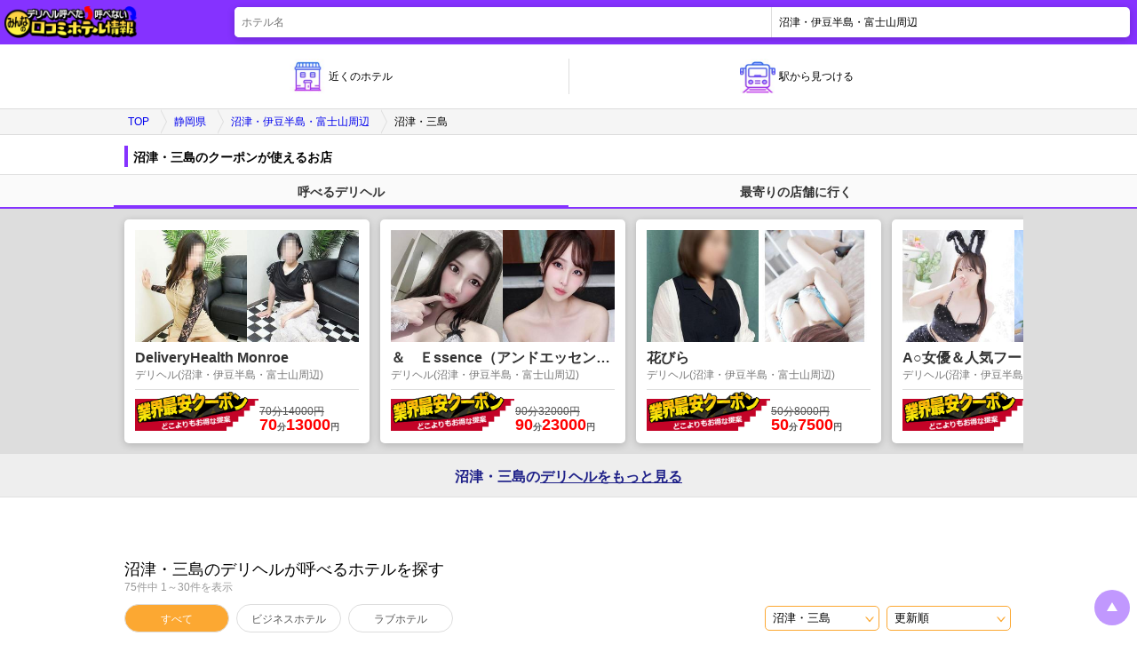

--- FILE ---
content_type: text/html; charset=UTF-8
request_url: https://hoteljoho.com/shizuoka/A2203/A220303
body_size: 13736
content:
<!DOCTYPE html>
<html lang="ja">
<head>
    <!-- Google Tag Manager -->
    <script>
    if (!~navigator.userAgent.indexOf('Google Page Speed Insights') && !~navigator.userAgent.indexOf('Googlebot') && !~navigator.userAgent.indexOf('Chrome-Lighthouse')) {
        (function(w,d,s,l,i){w[l]=w[l]||[];w[l].push({'gtm.start':
        new Date().getTime(),event:'gtm.js'});var f=d.getElementsByTagName(s)[0],
        j=d.createElement(s),dl=l!='dataLayer'?'&l='+l:'';j.async=true;j.src=
        'https://www.googletagmanager.com/gtm.js?id='+i+dl;f.parentNode.insertBefore(j,f);
        })(window,document,'script','dataLayer','GTM-WP8NK8F');
    };
    </script>
    <!-- End Google Tag Manager -->
    <meta charset="UTF-8">
                <title>沼津・三島のデリヘルが呼べるホテル｜みんなの口コミホテル情報</title>
<meta name="description" itemprop="description" content="沼津・三島のデリヘルが呼べるホテルを掲載！みんなの口コミや評判で派遣可能か判別できるから「このホテル、デリヘルを呼べる？」という疑問はココで解決しましょう！">
            <meta name="keywords" content="沼津・三島,デリヘル,ホテル">
    <meta name="viewport" content="width=device-width,user-scalable=no">
    <link rel="canonical" href="https://hoteljoho.com/shizuoka/A2203/A220303">
    <link rel="icon" sizes="16x16" href="https://hoteljoho.com/assets/image/favicon.ico">
    <link rel="icon" sizes="512x512" type="image/png" href="https://hoteljoho.com/assets/image/android-chrome-512x512.png">
    <link rel="apple-touch-icon" sizes="180x180" href="https://hoteljoho.com/assets/image/apple-touch-icon.png">

        <link rel="stylesheet" href="https://hoteljoho.com/assets/css/reset.css">
    <link rel="stylesheet" href="https://hoteljoho.com/assets/css/style.css">
    </head>
<body class="secondArea">
    <!-- Google Tag Manager (noscript) -->
    <noscript><iframe src="https://www.googletagmanager.com/ns.html?id=GTM-WP8NK8F"
    height="0" width="0" style="display:none;visibility:hidden"></iframe></noscript>
    <!-- End Google Tag Manager (noscript) -->
        <header id="header" class="headerbar">
    <a class="headerbar-logo" href="https://hoteljoho.com">
        <img class="headerbar-logo-image" src="https://hoteljoho.com/assets/image/logo_small.png" alt="デリヘル呼べた？呼べない？みんなの口コミホテル情報">
    </a>
            <form class="headerbar-search" action="https://hoteljoho.com/shizuoka/A2203/A220303" method="GET">
            <div class="headerbar-search-inner">
            <input class="headerbar-search-input js-hotelSuggest" placeholder="ホテル名" type="text" name="search_word">
                            <input class="js-hotelSuggestPrefecture" type="hidden" name="prefecture" value="shizuoka">
                        <select class="headerbar-search-select js-locationChangeBySelect" >
                <option value="">エリア</option>
                    <option value="https://hoteljoho.com/shizuoka/A2201"
                        >静岡・焼津・藤枝</option>
                    <option value="https://hoteljoho.com/shizuoka/A2202"
                        >浜松・掛川・磐田</option>
                    <option value="https://hoteljoho.com/shizuoka/A2203"
                        selected
                        >沼津・伊豆半島・富士山周辺</option>
            </select>
        </div>
        <div class="suggest-list js-showHotelSuggestElement"></div>
    </form>
</header>

    <nav class="navigation">
    <button class="navigation-item js-toLocationHotelList">
        <img class="navigation-icon" src="https://hoteljoho.com/assets/image/search-near.jpg" alt="">
        <span class="navigation-text">近くのホテル</span>
    </button>
    <button class="navigation-item js-stationModalOpen">
        <img class="navigation-icon" src="https://hoteljoho.com/assets/image/search-station.jpg" alt="">
        <span class="navigation-text">駅から見つける</span>
    </button>
</nav>
    <div class="modal js-modal" id="stationModal">
    <div class="modal-back js-modalClose"></div>
    <div class="modal-body">
        <div class="modal-content">
                        <div class="station-search">
                <div class="area-stations">
                    <p class="area-stations-headding">沼津・三島の路線から選ぶ</p>
                    <ul class="area-railway-list">
                                                                        <li class="area-railway-item">
                            <button class="area-railway-name js-openStationList">
                                東海道本線
                            </button>
                            <ul class="area-station-list js-stationList">
                                                                <li class="area-station-item">
                                    <a class="area-station-link" href="https://hoteljoho.com/shizuoka/A2202/A220202/E220029">
                                        愛野駅
                                    </a>    
                                </li>
                                                                <li class="area-station-item">
                                    <a class="area-station-link" href="https://hoteljoho.com/shizuoka/A2201/A220103/E220021">
                                        焼津駅
                                    </a>    
                                </li>
                                                                <li class="area-station-item">
                                    <a class="area-station-link" href="https://hoteljoho.com/shizuoka/A2201/A220101/E220017">
                                        東静岡駅
                                    </a>    
                                </li>
                                                                <li class="area-station-item">
                                    <a class="area-station-link" href="https://hoteljoho.com/shizuoka/A2201/A220104/E220024">
                                        六合駅
                                    </a>    
                                </li>
                                                                <li class="area-station-item">
                                    <a class="area-station-link" href="https://hoteljoho.com/shizuoka/A2202/A220205/E220027">
                                        菊川駅
                                    </a>    
                                </li>
                                                                <li class="area-station-item">
                                    <a class="area-station-link" href="https://hoteljoho.com/shizuoka/A2202/A220203/E220028">
                                        掛川駅
                                    </a>    
                                </li>
                                                                <li class="area-station-item">
                                    <a class="area-station-link" href="https://hoteljoho.com/shizuoka/A2201/A220102/E220011">
                                        新蒲原駅
                                    </a>    
                                </li>
                                                                <li class="area-station-item">
                                    <a class="area-station-link" href="https://hoteljoho.com/shizuoka/A2202/A220201/E220033">
                                        天竜川駅
                                    </a>    
                                </li>
                                                                <li class="area-station-item">
                                    <a class="area-station-link" href="https://hoteljoho.com/shizuoka/A2203/A220301/E220007">
                                        東田子の浦駅
                                    </a>    
                                </li>
                                                                <li class="area-station-item">
                                    <a class="area-station-link" href="https://hoteljoho.com/shizuoka/A2202/A220204/E220038">
                                        新居町駅
                                    </a>    
                                </li>
                                                                <li class="area-station-item">
                                    <a class="area-station-link" href="https://hoteljoho.com/shizuoka/A2203/A220303/E220003">
                                        三島駅
                                    </a>    
                                </li>
                                                                <li class="area-station-item">
                                    <a class="area-station-link" href="https://hoteljoho.com/shizuoka/A2203/A220304/E220001">
                                        熱海駅
                                    </a>    
                                </li>
                                                                <li class="area-station-item">
                                    <a class="area-station-link" href="https://hoteljoho.com/shizuoka/A2202/A220202/E220030">
                                        袋井駅
                                    </a>    
                                </li>
                                                                <li class="area-station-item">
                                    <a class="area-station-link" href="https://hoteljoho.com/shizuoka/A2203/A220304/E220002">
                                        函南駅
                                    </a>    
                                </li>
                                                                <li class="area-station-item">
                                    <a class="area-station-link" href="https://hoteljoho.com/shizuoka/A2202/A220201/E220034">
                                        浜松駅
                                    </a>    
                                </li>
                                                                <li class="area-station-item">
                                    <a class="area-station-link" href="https://hoteljoho.com/shizuoka/A2201/A220104/E220025">
                                        島田駅
                                    </a>    
                                </li>
                                                                <li class="area-station-item">
                                    <a class="area-station-link" href="https://hoteljoho.com/shizuoka/A2202/A220204/E220039">
                                        鷲津駅
                                    </a>    
                                </li>
                                                                <li class="area-station-item">
                                    <a class="area-station-link" href="https://hoteljoho.com/shizuoka/A2201/A220103/E220022">
                                        西焼津駅
                                    </a>    
                                </li>
                                                                <li class="area-station-item">
                                    <a class="area-station-link" href="https://hoteljoho.com/shizuoka/A2201/A220101/E220018">
                                        静岡駅
                                    </a>    
                                </li>
                                                                <li class="area-station-item">
                                    <a class="area-station-link" href="https://hoteljoho.com/shizuoka/A2203/A220303/E220005">
                                        片浜駅
                                    </a>    
                                </li>
                                                                <li class="area-station-item">
                                    <a class="area-station-link" href="https://hoteljoho.com/shizuoka/A2203/A220301/E220008">
                                        吉原駅
                                    </a>    
                                </li>
                                                                <li class="area-station-item">
                                    <a class="area-station-link" href="https://hoteljoho.com/shizuoka/A2201/A220102/E220012">
                                        蒲原駅
                                    </a>    
                                </li>
                                                                <li class="area-station-item">
                                    <a class="area-station-link" href="https://hoteljoho.com/shizuoka/A2202/A220201/E220035">
                                        高塚駅
                                    </a>    
                                </li>
                                                                <li class="area-station-item">
                                    <a class="area-station-link" href="https://hoteljoho.com/shizuoka/A2203/A220303/E220006">
                                        原駅
                                    </a>    
                                </li>
                                                                <li class="area-station-item">
                                    <a class="area-station-link" href="https://hoteljoho.com/shizuoka/A2201/A220103/E220023">
                                        藤枝駅
                                    </a>    
                                </li>
                                                                <li class="area-station-item">
                                    <a class="area-station-link" href="https://hoteljoho.com/shizuoka/A2201/A220104/E220026">
                                        金谷駅
                                    </a>    
                                </li>
                                                                <li class="area-station-item">
                                    <a class="area-station-link" href="https://hoteljoho.com/shizuoka/A2201/A220102/E220013">
                                        由比駅
                                    </a>    
                                </li>
                                                                <li class="area-station-item">
                                    <a class="area-station-link" href="https://hoteljoho.com/shizuoka/A2203/A220301/E220010">
                                        富士川駅
                                    </a>    
                                </li>
                                                                <li class="area-station-item">
                                    <a class="area-station-link" href="https://hoteljoho.com/shizuoka/A2201/A220101/E220019">
                                        安倍川駅
                                    </a>    
                                </li>
                                                                <li class="area-station-item">
                                    <a class="area-station-link" href="https://hoteljoho.com/shizuoka/A2202/A220202/E220031">
                                        磐田駅
                                    </a>    
                                </li>
                                                                <li class="area-station-item">
                                    <a class="area-station-link" href="https://hoteljoho.com/shizuoka/A2202/A220201/E220036">
                                        舞阪駅
                                    </a>    
                                </li>
                                                                <li class="area-station-item">
                                    <a class="area-station-link" href="https://hoteljoho.com/shizuoka/A2202/A220202/E220032">
                                        豊田町駅
                                    </a>    
                                </li>
                                                                <li class="area-station-item">
                                    <a class="area-station-link" href="https://hoteljoho.com/shizuoka/A2201/A220102/E220014">
                                        興津駅
                                    </a>    
                                </li>
                                                                <li class="area-station-item">
                                    <a class="area-station-link" href="https://hoteljoho.com/shizuoka/A2201/A220101/E220020">
                                        用宗駅
                                    </a>    
                                </li>
                                                                <li class="area-station-item">
                                    <a class="area-station-link" href="https://hoteljoho.com/shizuoka/A2203/A220303/E220004">
                                        沼津駅
                                    </a>    
                                </li>
                                                                <li class="area-station-item">
                                    <a class="area-station-link" href="https://hoteljoho.com/shizuoka/A2203/A220301/E220009">
                                        富士駅
                                    </a>    
                                </li>
                                                                <li class="area-station-item">
                                    <a class="area-station-link" href="https://hoteljoho.com/shizuoka/A2202/A220201/E220037">
                                        弁天島駅
                                    </a>    
                                </li>
                                                                <li class="area-station-item">
                                    <a class="area-station-link" href="https://hoteljoho.com/shizuoka/A2201/A220102/E220015">
                                        清水駅
                                    </a>    
                                </li>
                                                                <li class="area-station-item">
                                    <a class="area-station-link" href="https://hoteljoho.com/shizuoka/A2201/A220102/E220016">
                                        草薙駅（ＪＲ）
                                    </a>    
                                </li>
                                                                <li class="area-station-item">
                                    <a class="area-station-link" href="https://hoteljoho.com/shizuoka/A2202/A220204/E220040">
                                        新所原駅
                                    </a>    
                                </li>
                                    
                            </ul>
                        </li>
                                                <li class="area-railway-item">
                            <button class="area-railway-name js-openStationList">
                                御殿場線
                            </button>
                            <ul class="area-station-list js-stationList">
                                                                <li class="area-station-item">
                                    <a class="area-station-link" href="https://hoteljoho.com/shizuoka/A2203/A220302/E220041">
                                        駿河小山駅
                                    </a>    
                                </li>
                                                                <li class="area-station-item">
                                    <a class="area-station-link" href="https://hoteljoho.com/shizuoka/A2203/A220302/E220042">
                                        足柄駅
                                    </a>    
                                </li>
                                                                <li class="area-station-item">
                                    <a class="area-station-link" href="https://hoteljoho.com/shizuoka/A2203/A220302/E220043">
                                        御殿場駅
                                    </a>    
                                </li>
                                                                <li class="area-station-item">
                                    <a class="area-station-link" href="https://hoteljoho.com/shizuoka/A2203/A220302/E220044">
                                        南御殿場駅
                                    </a>    
                                </li>
                                                                <li class="area-station-item">
                                    <a class="area-station-link" href="https://hoteljoho.com/shizuoka/A2203/A220303/E220050">
                                        大岡駅
                                    </a>    
                                </li>
                                                                <li class="area-station-item">
                                    <a class="area-station-link" href="https://hoteljoho.com/shizuoka/A2203/A220303/E220004">
                                        沼津駅
                                    </a>    
                                </li>
                                                                <li class="area-station-item">
                                    <a class="area-station-link" href="https://hoteljoho.com/shizuoka/A2203/A220302/E220045">
                                        富士岡駅
                                    </a>    
                                </li>
                                                                <li class="area-station-item">
                                    <a class="area-station-link" href="https://hoteljoho.com/shizuoka/A2203/A220302/E220046">
                                        岩波駅
                                    </a>    
                                </li>
                                                                <li class="area-station-item">
                                    <a class="area-station-link" href="https://hoteljoho.com/shizuoka/A2203/A220302/E220047">
                                        裾野駅
                                    </a>    
                                </li>
                                                                <li class="area-station-item">
                                    <a class="area-station-link" href="https://hoteljoho.com/shizuoka/A2203/A220302/E220048">
                                        長泉なめり駅
                                    </a>    
                                </li>
                                                                <li class="area-station-item">
                                    <a class="area-station-link" href="https://hoteljoho.com/shizuoka/A2203/A220302/E220049">
                                        下土狩駅
                                    </a>    
                                </li>
                                    
                            </ul>
                        </li>
                                                <li class="area-railway-item">
                            <button class="area-railway-name js-openStationList">
                                東海道新幹線
                            </button>
                            <ul class="area-station-list js-stationList">
                                                                <li class="area-station-item">
                                    <a class="area-station-link" href="https://hoteljoho.com/shizuoka/A2203/A220304/E220001">
                                        熱海駅
                                    </a>    
                                </li>
                                                                <li class="area-station-item">
                                    <a class="area-station-link" href="https://hoteljoho.com/shizuoka/A2203/A220303/E220003">
                                        三島駅
                                    </a>    
                                </li>
                                                                <li class="area-station-item">
                                    <a class="area-station-link" href="https://hoteljoho.com/shizuoka/A2202/A220203/E220028">
                                        掛川駅
                                    </a>    
                                </li>
                                                                <li class="area-station-item">
                                    <a class="area-station-link" href="https://hoteljoho.com/shizuoka/A2201/A220101/E220018">
                                        静岡駅
                                    </a>    
                                </li>
                                                                <li class="area-station-item">
                                    <a class="area-station-link" href="https://hoteljoho.com/shizuoka/A2202/A220201/E220034">
                                        浜松駅
                                    </a>    
                                </li>
                                                                <li class="area-station-item">
                                    <a class="area-station-link" href="https://hoteljoho.com/shizuoka/A2203/A220301/E220079">
                                        新富士駅
                                    </a>    
                                </li>
                                    
                            </ul>
                        </li>
                                                <li class="area-railway-item">
                            <button class="area-railway-name js-openStationList">
                                駿豆線
                            </button>
                            <ul class="area-station-list js-stationList">
                                                                <li class="area-station-item">
                                    <a class="area-station-link" href="https://hoteljoho.com/shizuoka/A2203/A220303/E220003">
                                        三島駅
                                    </a>    
                                </li>
                                                                <li class="area-station-item">
                                    <a class="area-station-link" href="https://hoteljoho.com/shizuoka/A2203/A220303/E220080">
                                        三島広小路駅
                                    </a>    
                                </li>
                                                                <li class="area-station-item">
                                    <a class="area-station-link" href="https://hoteljoho.com/shizuoka/A2203/A220304/E220084">
                                        伊豆仁田駅
                                    </a>    
                                </li>
                                                                <li class="area-station-item">
                                    <a class="area-station-link" href="https://hoteljoho.com/shizuoka/A2203/A220303/E220081">
                                        三島田町駅
                                    </a>    
                                </li>
                                                                <li class="area-station-item">
                                    <a class="area-station-link" href="https://hoteljoho.com/shizuoka/A2203/A220303/E220082">
                                        三島二日町駅
                                    </a>    
                                </li>
                                                                <li class="area-station-item">
                                    <a class="area-station-link" href="https://hoteljoho.com/shizuoka/A2203/A220303/E220083">
                                        大場駅
                                    </a>    
                                </li>
                                                                <li class="area-station-item">
                                    <a class="area-station-link" href="https://hoteljoho.com/shizuoka/A2203/A220305/E220085">
                                        原木駅
                                    </a>    
                                </li>
                                                                <li class="area-station-item">
                                    <a class="area-station-link" href="https://hoteljoho.com/shizuoka/A2203/A220305/E220086">
                                        韮山駅
                                    </a>    
                                </li>
                                                                <li class="area-station-item">
                                    <a class="area-station-link" href="https://hoteljoho.com/shizuoka/A2203/A220305/E220087">
                                        伊豆長岡駅
                                    </a>    
                                </li>
                                                                <li class="area-station-item">
                                    <a class="area-station-link" href="https://hoteljoho.com/shizuoka/A2203/A220305/E220088">
                                        田京駅
                                    </a>    
                                </li>
                                                                <li class="area-station-item">
                                    <a class="area-station-link" href="https://hoteljoho.com/shizuoka/A2203/A220305/E220089">
                                        大仁駅
                                    </a>    
                                </li>
                                                                <li class="area-station-item">
                                    <a class="area-station-link" href="https://hoteljoho.com/shizuoka/A2203/A220305/E220090">
                                        牧之郷駅
                                    </a>    
                                </li>
                                                                <li class="area-station-item">
                                    <a class="area-station-link" href="https://hoteljoho.com/shizuoka/A2203/A220305/E220091">
                                        修善寺駅
                                    </a>    
                                </li>
                                    
                            </ul>
                        </li>
                            
                                            </ul>
                </div>
            </div>
                    </div>
    </div>
</div>
    <div class="breadcrumbs">
            <ol class="breadcrumbs-inner">
                    
                                    <li class="breadcrumbs-item"><a class="breadcrumbs-text" href="https://hoteljoho.com">TOP</a></li>
                
            
                                    <li class="breadcrumbs-item"><a class="breadcrumbs-text" href="https://hoteljoho.com/shizuoka">静岡県</a></li>
                
            
                                    <li class="breadcrumbs-item"><a class="breadcrumbs-text" href="https://hoteljoho.com/shizuoka/A2203">沼津・伊豆半島・富士山周辺</a></li>
                
            
                                    <li class="breadcrumbs-item active"><span class="breadcrumbs-text">沼津・三島</span></li>
                
                    </ol>
    </div>

        
    
    
    
    
    
    
    
    
    
    
    
    
    
    
    
    
    
    
    
    
    
    
    
    
    
    
    
    
    
    
    
    
    
    
    
    
    
    
    
    

    <main class="main">
                    <div class="js-shopAddSliderBody shopAddSliderBody">
    <section class="shopSlider-contents _dummy">
        <h1 class="shopSlider-catch"></h1>
        <div class="shopSlider-wrap">
            <div class="shopSlider-tab">
                <a class="shopSlider-tabItem is-inactive" data-biz="deli"></a>
                <a class="shopSlider-tabItem is-current" data-biz="store"></a>
            </div>
            <div class="shopSlider-listWrap">
                <ul class="shopSlider-list">
                    <li class="shop-item">
                        <div class="shop-link">
                            <div>
                                <div class="shop-images">
                                </div>
                                <div class="shop-informaiton">
                                    <span class="shop-informaiton-name"></span>
                                    <span class="shop-informaiton-data"></span>
                                </div>
                            </div>
                            <div>
                                <div class="shop-coupon"></div>
                            </div>
                        </div>
                    </li>
                    <li class="shop-item">
                        <div class="shop-link">
                            <div>
                                <div class="shop-images">
                                </div>
                                <div class="shop-informaiton">
                                    <span class="shop-informaiton-name"></span>
                                    <span class="shop-informaiton-data"></span>
                                </div>
                            </div>
                            <div>
                                <div class="shop-coupon"></div>
                            </div>
                        </div>
                    </li>
                    <li class="shop-item">
                        <div class="shop-link">
                            <div>
                                <div class="shop-images">
                                </div>
                                <div class="shop-informaiton">
                                    <span class="shop-informaiton-name"></span>
                                    <span class="shop-informaiton-data"></span>
                                </div>
                            </div>
                            <div>
                                <div class="shop-coupon"></div>
                            </div>
                        </div>
                    </li>
                    <li class="shop-item">
                        <div class="shop-link">
                            <div>
                                <div class="shop-images">
                                </div>
                                <div class="shop-informaiton">
                                    <span class="shop-informaiton-name"></span>
                                    <span class="shop-informaiton-data"></span>
                                </div>
                            </div>
                            <div>
                                <div class="shop-coupon"></div>
                            </div>
                        </div>
                    </li>
                </ul>
            </div>
            <div class="shopSlider-textlink"></div>
        </div>
    </section>

</div>
<input class="js-shopAddSliderData" type="hidden" data-area_name="沼津・三島"
    data-prefectures_code="shizuoka"
    data-prefectures_id="22"
    data-firstArea_id="A2203" data-secondArea_id="A220303">
                <section class="archive">
            <div class="archive-header">
    <h1 class="archive-headding">沼津・三島<span class="_linefeedWord">のデリヘルが呼べるホテルを探す</span></h1>
    <span class="archive-count">75件中 1～30件を表示</span>
</div>

            <div class="archive-sort">
    <div class="sort-selects">
        <div class="sort-selectWrap">
            <select class="sort-select js-locationChangeBySelect">
                <option value="https://hoteljoho.com/shizuoka/A2203/A220301">富士・富士宮</option>
                                                                                                <option value="https://hoteljoho.com/shizuoka/A2203/A220302">御殿場・裾野</option>
                                                                                                <option value="https://hoteljoho.com/shizuoka/A2203/A220303" selected>沼津・三島</option>
                                                                                                <option value="https://hoteljoho.com/shizuoka/A2203/A220304">熱海・函南</option>
                                                                                                <option value="https://hoteljoho.com/shizuoka/A2203/A220305">伊東・伊豆半島</option>
            </select>
        </div>
        <div class="sort-selectWrap">
            <select class="sort-select js-locationChangeBySelect">
                                <option value="https://hoteljoho.com/shizuoka/A2203/A220303" selected>更新順</option>
                <option value="https://hoteljoho.com/shizuoka/A2203/A220303?hotelorder=available" >呼べた率の高い順</option>
                <option value="https://hoteljoho.com/shizuoka/A2203/A220303?hotelorder=reviews" >口コミの多い順</option>
                            </select>
        </div>
    </div>

    <ul class="sort-category">
        <li class="sort-category-item">
            <a class="sort-category-link _current" href="https://hoteljoho.com/shizuoka/A2203/A220303">すべて</a>
        </li>
        <li class="sort-category-item">
            <a class="sort-category-link " href="https://hoteljoho.com/shizuoka/A2203/A220303/businesshotel">ビジネスホテル</a>
        </li>
        <li class="sort-category-item">
            <a class="sort-category-link " href="https://hoteljoho.com/shizuoka/A2203/A220303/lovehotel">ラブホテル</a>
        </li>
    </ul>
</div>

            <ul class="hotel-list">
                                    <li class="hotel-item" data-id="B04362">
                <span class="hotel-link">
                    <span class="hotel-tags">
                                                    <span class="hotel-item-category _businesshotel">ビジネスホテル</span>
                                                <a href="https://hoteljoho.com/shizuoka/A2203/A220303" class="hotel-item-category _area">沼津・三島</a>
                    </span>
                    <a class="hotel-item-name" href="https://hoteljoho.com/shizuoka/A2203/A220303/B04362">
                        天然温泉富嶽の湯 ドーミーイン三島
                    </a>
                    <div class="hotel-item-information">
                        <span class="hotel-item-address">
                            静岡県三島市大宮町3-18-33
                            <a class="hotel-information-maplink" href="https://www.google.co.jp/maps/search/天然温泉富嶽の湯 ドーミーイン三島/@35.12652,138.915,18z?hl=ja">MAP</a>
                        </span>
                                                    <span class="hotel-item-value">1泊目安12,000円～</span>
                                                                            <span class="hotel-item-parking">
                                駐車場有り(有料)
                            </span>
                                            </div>
                                            <div class="hotel-item-introduction">
                            <span class="hotel-item-introductionInner">三島駅唯一の男女別天然温泉大浴場は富士山を眺められる最上階天然温泉です。サウナ・露天風呂も完備で、心行くまでゆっくりできます。
交通アクセス：ＪＲ　三島駅「南口」より徒歩5分
駐車場：敷地内駐車場７0台 （平面32台　立体38台）1,200円/1泊　(先着順)※予約不可※
チェックイン：15:00 （最終チェックイン：29:30）
チェックアウト：11:00
総部屋数：178室</span>
                        </div>
                                        <div class="hotel-item-review">
                        <span class="hotel-item-reviewCount">
                            <img class="hotel-item-reviewIcon" src="https://hoteljoho.com/assets/image/comment.png" alt="口コミ">口コミ : --件
                        </span>
                        <div class="hotel-item-reviewBarWrap">
                            <span class="hotel-item-reviewBar _unknown">読み込み中...</span>
                        </div>
                    </div>
                </span>
                                                        <div class="hotel-outer-link">
                                                                                                        <a href="https://jp.hotels.com/ho388393/" class="hotel-outer-linkButton _col2" target="_blank">ホテルズドットコム<br>で予約する</a>
                                                                                                                                                                                                <a href="https://travel.rakuten.co.jp/HOTEL/128491/128491.html" class="hotel-outer-linkButton _col2" target="_blank">楽天トラベル<br>で予約する</a>
                                                                                                                                                                            </div>
                                                </li>
                                <li class="hotel-item" data-id="B04718">
                <span class="hotel-link">
                    <span class="hotel-tags">
                                                    <span class="hotel-item-category _businesshotel">ビジネスホテル</span>
                                                <a href="https://hoteljoho.com/shizuoka/A2203/A220303" class="hotel-item-category _area">沼津・三島</a>
                    </span>
                    <a class="hotel-item-name" href="https://hoteljoho.com/shizuoka/A2203/A220303/B04718">
                        スーパーホテル長泉・沼津インター
                    </a>
                    <div class="hotel-item-information">
                        <span class="hotel-item-address">
                            静岡県駿東郡長泉町南一色416-1
                            <a class="hotel-information-maplink" href="https://www.google.co.jp/maps/search/スーパーホテル長泉・沼津インター/@35.15347,138.8952,18z?hl=ja">MAP</a>
                        </span>
                                                    <span class="hotel-item-value">1泊目安8,000円～</span>
                                                                            <span class="hotel-item-parking">
                                駐車場有り(無料)
                            </span>
                                            </div>
                                            <div class="hotel-item-introduction">
                            <span class="hotel-item-introductionInner">三島市と沼津市のベッドタウンで、近年、急速な人口増加が進んでいる街、長泉町。JR御殿場線長泉なめり駅西口より徒歩約12分、駐車場は先着75台まで無料です。
交通アクセス：新東名高速（伊豆縦貫道）長泉ICより国道２４６号線を御殿場方面へ車で2分・ＪＲ御殿場線　長泉なめり駅よりタクシーで５分
駐車場：長泉インターチェンジから車で2分。天然温泉・朝食無料。無料駐車場完備（先着順）
チェックイン：15:00 （最終チェックイン：24:00）
チェックアウト：10:00
総部屋数：100室</span>
                        </div>
                                        <div class="hotel-item-review">
                        <span class="hotel-item-reviewCount">
                            <img class="hotel-item-reviewIcon" src="https://hoteljoho.com/assets/image/comment.png" alt="口コミ">口コミ : --件
                        </span>
                        <div class="hotel-item-reviewBarWrap">
                            <span class="hotel-item-reviewBar _unknown">読み込み中...</span>
                        </div>
                    </div>
                </span>
                                                        <div class="hotel-outer-link">
                                                                                                                                                                                        <a href="https://travel.rakuten.co.jp/HOTEL/71999/71999.html" class="hotel-outer-linkButton _col2" target="_blank">楽天トラベル<br>で予約する</a>
                                                                                                                                                                            </div>
                                                </li>
                                <li class="hotel-item" data-id="B04304">
                <span class="hotel-link">
                    <span class="hotel-tags">
                                                    <span class="hotel-item-category _businesshotel">ビジネスホテル</span>
                                                <a href="https://hoteljoho.com/shizuoka/A2203/A220303" class="hotel-item-category _area">沼津・三島</a>
                    </span>
                    <a class="hotel-item-name" href="https://hoteljoho.com/shizuoka/A2203/A220303/B04304">
                        ホテルセレクトイン沼津
                    </a>
                    <div class="hotel-item-information">
                        <span class="hotel-item-address">
                            静岡県沼津市岡宮1289-1
                            <a class="hotel-information-maplink" href="https://www.google.co.jp/maps/search/ホテルセレクトイン沼津/@35.14189,138.8648,18z?hl=ja">MAP</a>
                        </span>
                                                    <span class="hotel-item-value">1泊目安6,000円～</span>
                                                                            <span class="hotel-item-parking">
                                駐車場有り(無料)
                            </span>
                                            </div>
                                            <div class="hotel-item-introduction">
                            <span class="hotel-item-introductionInner">東名沼津ICから100メートルの好立地。お車でアクセスの方に大変便利。60台以上駐車可能なスペース、全室がロフト付きで3名利用可能、ホテルから徒歩圏内に、日帰り温泉施設が2か所あり、とおすすめポイントがあります。
客室には、全客室に無料Wi-Fiを完備。インターネットを快適にご利用いただけ、ビジネスに大変便利です。
清潔感のある落ち着いたお部屋が用意されてます。</span>
                        </div>
                                        <div class="hotel-item-review">
                        <span class="hotel-item-reviewCount">
                            <img class="hotel-item-reviewIcon" src="https://hoteljoho.com/assets/image/comment.png" alt="口コミ">口コミ : --件
                        </span>
                        <div class="hotel-item-reviewBarWrap">
                            <span class="hotel-item-reviewBar _unknown">読み込み中...</span>
                        </div>
                    </div>
                </span>
                                                        <div class="hotel-outer-link">
                                                                                                        <a href="https://jp.hotels.com/ho629819/" class="hotel-outer-linkButton _col2" target="_blank">ホテルズドットコム<br>で予約する</a>
                                                                                                                                                                                                <a href="https://travel.rakuten.co.jp/HOTEL/15834/15834.html" class="hotel-outer-linkButton _col2" target="_blank">楽天トラベル<br>で予約する</a>
                                                                                                                                                                            </div>
                                                </li>
                                <li class="hotel-item" data-id="B11506">
                <span class="hotel-link">
                    <span class="hotel-tags">
                                                    <span class="hotel-item-category _businesshotel">ビジネスホテル</span>
                                                <a href="https://hoteljoho.com/shizuoka/A2203/A220303" class="hotel-item-category _area">沼津・三島</a>
                    </span>
                    <a class="hotel-item-name" href="https://hoteljoho.com/shizuoka/A2203/A220303/B11506">
                        ホテルリブマックス沼津駅前
                    </a>
                    <div class="hotel-item-information">
                        <span class="hotel-item-address">
                            沼津市大手町2-1-10
                            <a class="hotel-information-maplink" href="https://www.google.co.jp/maps/search/ホテルリブマックス沼津駅前/@35.102082,138.86202,18z?hl=ja">MAP</a>
                        </span>
                                                    <span class="hotel-item-value">1泊目安5,000円～</span>
                                                                            <span class="hotel-item-parking">
                                駐車場無し
                            </span>
                                            </div>
                                            <div class="hotel-item-introduction">
                            <span class="hotel-item-introductionInner">交通アクセス：ＪＲ東海道本線　沼津駅南口より徒歩にて約２分
駐車場：近隣に有料パーキングあり　※満車の場合はご容赦下さい。
JR東海道本線/JR御殿場線「沼津」駅南口から徒歩約２分！静岡空港・羽田空港から約９０分。ビジネスや観光の拠点に便利な好立地です。</span>
                        </div>
                                        <div class="hotel-item-review">
                        <span class="hotel-item-reviewCount">
                            <img class="hotel-item-reviewIcon" src="https://hoteljoho.com/assets/image/comment.png" alt="口コミ">口コミ : --件
                        </span>
                        <div class="hotel-item-reviewBarWrap">
                            <span class="hotel-item-reviewBar _unknown">読み込み中...</span>
                        </div>
                    </div>
                </span>
                                                        <div class="hotel-outer-link">
                                                                                                                                                                                        <a href="https://travel.rakuten.co.jp/HOTEL/168234/168234.html" class="hotel-outer-linkButton _col2" target="_blank">楽天トラベル<br>で予約する</a>
                                                                                                                                                                            </div>
                                                </li>
                                <li class="hotel-item" data-id="B04373">
                <span class="hotel-link">
                    <span class="hotel-tags">
                                                    <span class="hotel-item-category _businesshotel">ビジネスホテル</span>
                                                <a href="https://hoteljoho.com/shizuoka/A2203/A220303" class="hotel-item-category _area">沼津・三島</a>
                    </span>
                    <a class="hotel-item-name" href="https://hoteljoho.com/shizuoka/A2203/A220303/B04373">
                        ホテルセレクトイン三島
                    </a>
                    <div class="hotel-item-information">
                        <span class="hotel-item-address">
                            静岡県三島市中央町4-6
                            <a class="hotel-information-maplink" href="https://www.google.co.jp/maps/search/ホテルセレクトイン三島/@35.12023,138.9172,18z?hl=ja">MAP</a>
                        </span>
                                                    <span class="hotel-item-value">1泊目安8,000円～</span>
                                                                            <span class="hotel-item-parking">
                                駐車場有り(無料)
                            </span>
                                            </div>
                                        <div class="hotel-item-review">
                        <span class="hotel-item-reviewCount">
                            <img class="hotel-item-reviewIcon" src="https://hoteljoho.com/assets/image/comment.png" alt="口コミ">口コミ : --件
                        </span>
                        <div class="hotel-item-reviewBarWrap">
                            <span class="hotel-item-reviewBar _unknown">読み込み中...</span>
                        </div>
                    </div>
                </span>
                                                        <div class="hotel-outer-link">
                                                                                                        <a href="https://jp.hotels.com/ho629814/" class="hotel-outer-linkButton _col2" target="_blank">ホテルズドットコム<br>で予約する</a>
                                                                                                                                                                                                <a href="https://travel.rakuten.co.jp/HOTEL/52633/52633.html" class="hotel-outer-linkButton _col2" target="_blank">楽天トラベル<br>で予約する</a>
                                                                                                                                                                            </div>
                                                </li>
                                <li class="hotel-item" data-id="B04719">
                <span class="hotel-link">
                    <span class="hotel-tags">
                                                    <span class="hotel-item-category _businesshotel">ビジネスホテル</span>
                                                <a href="https://hoteljoho.com/shizuoka/A2203/A220303" class="hotel-item-category _area">沼津・三島</a>
                    </span>
                    <a class="hotel-item-name" href="https://hoteljoho.com/shizuoka/A2203/A220303/B04719">
                        ホテルルートイン長泉沼津インター第1
                    </a>
                    <div class="hotel-item-information">
                        <span class="hotel-item-address">
                            静岡県駿東郡長泉町下長窪1157-1
                            <a class="hotel-information-maplink" href="https://www.google.co.jp/maps/search/ホテルルートイン長泉沼津インター第1/@35.14957,138.8921,18z?hl=ja">MAP</a>
                        </span>
                                                    <span class="hotel-item-value">1泊目安10,000円～</span>
                                                                            <span class="hotel-item-parking">
                                駐車場有り(無料)
                            </span>
                                            </div>
                                            <div class="hotel-item-introduction">
                            <span class="hotel-item-introductionInner">東名沼津ICより5分にあるホテル。人工温泉大浴場・ランドリー完備、朝食バイキング・駐車場無料、WOWOW全室無料
交通アクセス：東名自動車道『沼津IC』より車で5分／JR御殿場線『長泉なめり駅』より徒歩10分／東海道新幹線『三島駅』より車で15分
駐車場：無料駐車場69台（平面17台、地下自走式立体37台【車高2.4m】、第2駐車場15台）
チェックイン：15:00 （最終チェックイン：24:00）
チェックアウト：10:00
総部屋数：108室</span>
                        </div>
                                        <div class="hotel-item-review">
                        <span class="hotel-item-reviewCount">
                            <img class="hotel-item-reviewIcon" src="https://hoteljoho.com/assets/image/comment.png" alt="口コミ">口コミ : --件
                        </span>
                        <div class="hotel-item-reviewBarWrap">
                            <span class="hotel-item-reviewBar _unknown">読み込み中...</span>
                        </div>
                    </div>
                </span>
                                                        <div class="hotel-outer-link">
                                                                                                        <a href="https://jp.hotels.com/ho394415/" class="hotel-outer-linkButton _col2" target="_blank">ホテルズドットコム<br>で予約する</a>
                                                                                                                                                                                                <a href="https://travel.rakuten.co.jp/HOTEL/16689/16689.html" class="hotel-outer-linkButton _col2" target="_blank">楽天トラベル<br>で予約する</a>
                                                                                                                                                                            </div>
                                                </li>
                                <li class="hotel-item" data-id="B04717">
                <span class="hotel-link">
                    <span class="hotel-tags">
                                                    <span class="hotel-item-category _businesshotel">ビジネスホテル</span>
                                                <a href="https://hoteljoho.com/shizuoka/A2203/A220303" class="hotel-item-category _area">沼津・三島</a>
                    </span>
                    <a class="hotel-item-name" href="https://hoteljoho.com/shizuoka/A2203/A220303/B04717">
                        清水町ホテル・エルムリージェンシー
                    </a>
                    <div class="hotel-item-information">
                        <span class="hotel-item-address">
                            静岡県駿東郡清水町堂庭262
                            <a class="hotel-information-maplink" href="https://www.google.co.jp/maps/search/清水町ホテル・エルムリージェンシー/@35.09756,138.9053,18z?hl=ja">MAP</a>
                        </span>
                                                    <span class="hotel-item-value">1泊目安7,000円～</span>
                                                                            <span class="hotel-item-parking">
                                駐車場有り(無料)
                            </span>
                                            </div>
                                            <div class="hotel-item-introduction">
                            <span class="hotel-item-introductionInner">清水町ホテル・エルムリージェンシーは東名沼津I.C・新東名長泉沼津I.C・東駿河湾縦貫道路三島塚原I.Cよりお車で約15分～20分の立地で伊豆・箱根・富士山方面へアクセスが大変便利です。
アクセス：三島駅または沼津駅／東名沼津ＩＣ・三島方面へのバイパスに入り約４キロ直進し玉川交差点を右約３分　沼津ＩＣより約１５分
駐車場：屋根なし平置無料駐車場・予約不要。バイク駐車可能・先着順。トラック、バス要事前予約・有料
チェックイン：15:00 （最終チェックイン：24:00）
チェックアウト：10:00
総部屋数：85室</span>
                        </div>
                                        <div class="hotel-item-review">
                        <span class="hotel-item-reviewCount">
                            <img class="hotel-item-reviewIcon" src="https://hoteljoho.com/assets/image/comment.png" alt="口コミ">口コミ : --件
                        </span>
                        <div class="hotel-item-reviewBarWrap">
                            <span class="hotel-item-reviewBar _unknown">読み込み中...</span>
                        </div>
                    </div>
                </span>
                                                        <div class="hotel-outer-link">
                                                                                                                                                                                        <a href="https://travel.rakuten.co.jp/HOTEL/31992/31992.html" class="hotel-outer-linkButton _col2" target="_blank">楽天トラベル<br>で予約する</a>
                                                                                                                                                                            </div>
                                                </li>
                                <li class="hotel-item" data-id="B04720">
                <span class="hotel-link">
                    <span class="hotel-tags">
                                                    <span class="hotel-item-category _businesshotel">ビジネスホテル</span>
                                                <a href="https://hoteljoho.com/shizuoka/A2203/A220303" class="hotel-item-category _area">沼津・三島</a>
                    </span>
                    <a class="hotel-item-name" href="https://hoteljoho.com/shizuoka/A2203/A220303/B04720">
                        ホテルルートイン長泉沼津インター第2
                    </a>
                    <div class="hotel-item-information">
                        <span class="hotel-item-address">
                            静岡県駿東郡長泉町南一色34-5
                            <a class="hotel-information-maplink" href="https://www.google.co.jp/maps/search/ホテルルートイン長泉沼津インター第2/@35.15125,138.8943,18z?hl=ja">MAP</a>
                        </span>
                                                    <span class="hotel-item-value">1泊目安10,000円～</span>
                                                                            <span class="hotel-item-parking">
                                駐車場有り(無料)
                            </span>
                                            </div>
                                            <div class="hotel-item-introduction">
                            <span class="hotel-item-introductionInner">ホテルルートイン長泉沼津インター第2は東名沼津ＩＣ車で5分のホテルです。人工温泉大浴場・ランドリー完備、朝食バイキング・駐車場無料、WOWOW全室無料。
アクセス：東名自動車道『沼津ＩＣ』より車で7分／ＪＲ御殿場線『長泉なめり駅』より徒歩10分／東海道新幹線『三島駅』より車で15分
駐車場：無料駐車場63台（敷地内28第、第2駐車場21台、第3駐車場14台）
チェックイン：15:00 （最終チェックイン：24:00）
チェックアウト：10:00
総部屋数：108室</span>
                        </div>
                                        <div class="hotel-item-review">
                        <span class="hotel-item-reviewCount">
                            <img class="hotel-item-reviewIcon" src="https://hoteljoho.com/assets/image/comment.png" alt="口コミ">口コミ : --件
                        </span>
                        <div class="hotel-item-reviewBarWrap">
                            <span class="hotel-item-reviewBar _unknown">読み込み中...</span>
                        </div>
                    </div>
                </span>
                                                        <div class="hotel-outer-link">
                                                                                                        <a href="https://jp.hotels.com/ho394314/" class="hotel-outer-linkButton _col2" target="_blank">ホテルズドットコム<br>で予約する</a>
                                                                                                                                                                                                <a href="https://travel.rakuten.co.jp/HOTEL/15425/15425.html" class="hotel-outer-linkButton _col2" target="_blank">楽天トラベル<br>で予約する</a>
                                                                                                                                                                            </div>
                                                </li>
                                <li class="hotel-item" data-id="B91289">
                <span class="hotel-link">
                    <span class="hotel-tags">
                                                    <span class="hotel-item-category _businesshotel">ビジネスホテル</span>
                                                <a href="https://hoteljoho.com/shizuoka/A2203/A220303" class="hotel-item-category _area">沼津・三島</a>
                    </span>
                    <a class="hotel-item-name" href="https://hoteljoho.com/shizuoka/A2203/A220303/B91289">
                        くれたけインプレミアム沼津北口駅前
                    </a>
                    <div class="hotel-item-information">
                        <span class="hotel-item-address">
                            静岡県沼津市高島町1-13
                            <a class="hotel-information-maplink" href="https://www.google.co.jp/maps/search/くれたけインプレミアム沼津北口駅前/@35.10414,138.859055,18z?hl=ja">MAP</a>
                        </span>
                                                    <span class="hotel-item-value">1泊目安8,000円～</span>
                                                                            <span class="hotel-item-parking">
                                駐車場有り(有料)
                            </span>
                                            </div>
                                        <div class="hotel-item-review">
                        <span class="hotel-item-reviewCount">
                            <img class="hotel-item-reviewIcon" src="https://hoteljoho.com/assets/image/comment.png" alt="口コミ">口コミ : --件
                        </span>
                        <div class="hotel-item-reviewBarWrap">
                            <span class="hotel-item-reviewBar _unknown">読み込み中...</span>
                        </div>
                    </div>
                </span>
                                                        <div class="hotel-outer-link">
                                                                                                                                                                                                                                                    </div>
                                                </li>
                                <li class="hotel-item" data-id="B04292">
                <span class="hotel-link">
                    <span class="hotel-tags">
                                                    <span class="hotel-item-category _businesshotel">ビジネスホテル</span>
                                                <a href="https://hoteljoho.com/shizuoka/A2203/A220303" class="hotel-item-category _area">沼津・三島</a>
                    </span>
                    <a class="hotel-item-name" href="https://hoteljoho.com/shizuoka/A2203/A220303/B04292">
                        ダイワロイネットホテルぬまづ
                    </a>
                    <div class="hotel-item-information">
                        <span class="hotel-item-address">
                            静岡県沼津市大手町1-1-4 (ﾌﾟﾗｻｳﾞｪﾙﾃﾞ)
                            <a class="hotel-information-maplink" href="https://www.google.co.jp/maps/search/ダイワロイネットホテルぬまづ/@35.10396,138.862,18z?hl=ja">MAP</a>
                        </span>
                                                    <span class="hotel-item-value">1泊目安8,000円～</span>
                                                                            <span class="hotel-item-parking">
                                駐車場有り(有料)
                            </span>
                                            </div>
                                            <div class="hotel-item-introduction">
                            <span class="hotel-item-introductionInner">沼津駅北口より徒歩約３分。沼津駅前エリア最大級の提携駐車場。VOD無料視聴
交通アクセス：ＪＲ沼津駅北口より徒歩３分、BiVi沼津様隣り、東名沼津ＩＣより約20分、駐車場（有料）東西605台完備
駐車場：プラサ・ヴェルデの駐車場をご利用下さい。１５０台　１０００円　予約不可
チェックイン：14:00 （最終チェックイン：29:30）
チェックアウト：11:00
総部屋数：150室</span>
                        </div>
                                        <div class="hotel-item-review">
                        <span class="hotel-item-reviewCount">
                            <img class="hotel-item-reviewIcon" src="https://hoteljoho.com/assets/image/comment.png" alt="口コミ">口コミ : --件
                        </span>
                        <div class="hotel-item-reviewBarWrap">
                            <span class="hotel-item-reviewBar _unknown">読み込み中...</span>
                        </div>
                    </div>
                </span>
                                                        <div class="hotel-outer-link">
                                                                                                        <a href="https://jp.hotels.com/ho484980/" class="hotel-outer-linkButton _col2" target="_blank">ホテルズドットコム<br>で予約する</a>
                                                                                                                                                                                                <a href="https://travel.rakuten.co.jp/HOTEL/145391/145391.html" class="hotel-outer-linkButton _col2" target="_blank">楽天トラベル<br>で予約する</a>
                                                                                                                                                                            </div>
                                                </li>
                                <li class="hotel-item" data-id="B04294">
                <span class="hotel-link">
                    <span class="hotel-tags">
                                                    <span class="hotel-item-category _businesshotel">ビジネスホテル</span>
                                                <a href="https://hoteljoho.com/shizuoka/A2203/A220303" class="hotel-item-category _area">沼津・三島</a>
                    </span>
                    <a class="hotel-item-name" href="https://hoteljoho.com/shizuoka/A2203/A220303/B04294">
                        HOTEL MIWA沼津
                    </a>
                    <div class="hotel-item-information">
                        <span class="hotel-item-address">
                            静岡県沼津市高島町7-2
                            <a class="hotel-information-maplink" href="https://www.google.co.jp/maps/search/HOTEL MIWA沼津/@35.10514,138.8597,18z?hl=ja">MAP</a>
                        </span>
                                                    <span class="hotel-item-value">1泊目安7,000円～</span>
                                                                            <span class="hotel-item-parking">
                                駐車場有り(有料)
                            </span>
                                            </div>
                                            <div class="hotel-item-introduction">
                            <span class="hotel-item-introductionInner">沼津駅前すぐ！らくらくアクセスでビジネス人気♪新東名「長泉沼津インター」からお車で15分
交通アクセス：JR沼津駅北口改札口から徒歩2分の好立地！／新東名長泉沼津インター・東名沼津インターから車で15分
駐車場：【車高155㎝以内】￥1,000 / 【車高155㎝以上】￥1,600※いずれも1泊につき
チェックイン：16:00 （最終チェックイン：29:30）
チェックアウト：11:00
総部屋数：92室</span>
                        </div>
                                        <div class="hotel-item-review">
                        <span class="hotel-item-reviewCount">
                            <img class="hotel-item-reviewIcon" src="https://hoteljoho.com/assets/image/comment.png" alt="口コミ">口コミ : --件
                        </span>
                        <div class="hotel-item-reviewBarWrap">
                            <span class="hotel-item-reviewBar _unknown">読み込み中...</span>
                        </div>
                    </div>
                </span>
                                                        <div class="hotel-outer-link">
                                                                                                        <a href="https://jp.hotels.com/ho497792/" class="hotel-outer-linkButton _col2" target="_blank">ホテルズドットコム<br>で予約する</a>
                                                                                                                                                                                                <a href="https://travel.rakuten.co.jp/HOTEL/20208/20208.html" class="hotel-outer-linkButton _col2" target="_blank">楽天トラベル<br>で予約する</a>
                                                                                                                                                                            </div>
                                                </li>
                                <li class="hotel-item" data-id="B04297">
                <span class="hotel-link">
                    <span class="hotel-tags">
                                                    <span class="hotel-item-category _businesshotel">ビジネスホテル</span>
                                                <a href="https://hoteljoho.com/shizuoka/A2203/A220303" class="hotel-item-category _area">沼津・三島</a>
                    </span>
                    <a class="hotel-item-name" href="https://hoteljoho.com/shizuoka/A2203/A220303/B04297">
                        ホテルアリア
                    </a>
                    <div class="hotel-item-information">
                        <span class="hotel-item-address">
                            静岡県沼津市大手町2丁目4-8
                            <a class="hotel-information-maplink" href="https://www.google.co.jp/maps/search/ホテルアリア/@35.10124,138.8619,18z?hl=ja">MAP</a>
                        </span>
                                                    <span class="hotel-item-value">1泊目安7,000円～</span>
                                                                            <span class="hotel-item-parking">
                                駐車場無し
                            </span>
                                            </div>
                                            <div class="hotel-item-introduction">
                            <span class="hotel-item-introductionInner">R沼津駅南口より徒歩3分！広めのお部屋と浴室でゆったりと。お食事のルームサービスあります。
交通アクセス：JR沼津駅南口より徒歩約3分、東名沼津インター、新東名長泉沼津インターまでお車約15分
駐車場：提携駐車場「サンサンパーキング」1泊600円。満車時は近隣コインパーキングのご利用をお願いします。
チェックイン：16:00 （最終チェックイン：29:30）
チェックアウト：11:00
総部屋数：35室</span>
                        </div>
                                        <div class="hotel-item-review">
                        <span class="hotel-item-reviewCount">
                            <img class="hotel-item-reviewIcon" src="https://hoteljoho.com/assets/image/comment.png" alt="口コミ">口コミ : --件
                        </span>
                        <div class="hotel-item-reviewBarWrap">
                            <span class="hotel-item-reviewBar _unknown">読み込み中...</span>
                        </div>
                    </div>
                </span>
                                                        <div class="hotel-outer-link">
                                                                                                        <a href="https://jp.hotels.com/ho876771296/" class="hotel-outer-linkButton _col2" target="_blank">ホテルズドットコム<br>で予約する</a>
                                                                                                                                                                                                <a href="https://travel.rakuten.co.jp/HOTEL/20628/20628.html" class="hotel-outer-linkButton _col2" target="_blank">楽天トラベル<br>で予約する</a>
                                                                                                                                                                            </div>
                                                </li>
                                <li class="hotel-item" data-id="B04296">
                <span class="hotel-link">
                    <span class="hotel-tags">
                                                    <span class="hotel-item-category _businesshotel">ビジネスホテル</span>
                                                <a href="https://hoteljoho.com/shizuoka/A2203/A220303" class="hotel-item-category _area">沼津・三島</a>
                    </span>
                    <a class="hotel-item-name" href="https://hoteljoho.com/shizuoka/A2203/A220303/B04296">
                        静鉄ホテルプレジオ沼津
                    </a>
                    <div class="hotel-item-information">
                        <span class="hotel-item-address">
                            静岡県沼津市高島町11番2号
                            <a class="hotel-information-maplink" href="https://www.google.co.jp/maps/search/静鉄ホテルプレジオ沼津/@35.10534,138.861,18z?hl=ja">MAP</a>
                        </span>
                                                    <span class="hotel-item-value">1泊目安8,000円～</span>
                                                                            <span class="hotel-item-parking">
                                駐車場有り(有料)
                            </span>
                                            </div>
                                            <div class="hotel-item-introduction">
                            <span class="hotel-item-introductionInner">交通アクセス：ＪＲ 沼津駅北口より徒歩３分。東名沼津IC、新東名沼津長泉ICから車で約15分
駐車場：立体駐車場 計39台(1,000円/泊）バイク(500円/泊：屋外案内有)◇先着順（予約不可）
その沼津駅北口より徒歩3分、9階建て免震構造の建物にセキュリティ対策を施し、［トイレ分離のバスルーム］、［20㎡以上の客室］、［女性専用フロア］など、設備・備品やアメニティなど細部にわたり追求しています。
バスルームとトイレの分離しは、自宅のようなくつろぎ空間を追求いたしました。広さにもこだわり、快適なステイをお届けします。</span>
                        </div>
                                        <div class="hotel-item-review">
                        <span class="hotel-item-reviewCount">
                            <img class="hotel-item-reviewIcon" src="https://hoteljoho.com/assets/image/comment.png" alt="口コミ">口コミ : --件
                        </span>
                        <div class="hotel-item-reviewBarWrap">
                            <span class="hotel-item-reviewBar _unknown">読み込み中...</span>
                        </div>
                    </div>
                </span>
                                                        <div class="hotel-outer-link">
                                                                                                        <a href="https://jp.hotels.com/ho590542/" class="hotel-outer-linkButton _col2" target="_blank">ホテルズドットコム<br>で予約する</a>
                                                                                                                                                                                                <a href="https://travel.rakuten.co.jp/HOTEL/145425/145425.html" class="hotel-outer-linkButton _col2" target="_blank">楽天トラベル<br>で予約する</a>
                                                                                                                                                                            </div>
                                                </li>
                                <li class="hotel-item" data-id="B04290">
                <span class="hotel-link">
                    <span class="hotel-tags">
                                                    <span class="hotel-item-category _businesshotel">ビジネスホテル</span>
                                                <a href="https://hoteljoho.com/shizuoka/A2203/A220303" class="hotel-item-category _area">沼津・三島</a>
                    </span>
                    <a class="hotel-item-name" href="https://hoteljoho.com/shizuoka/A2203/A220303/B04290">
                        沼津グランドホテル
                    </a>
                    <div class="hotel-item-information">
                        <span class="hotel-item-address">
                            静岡県沼津市大手町3丁目6-12
                            <a class="hotel-information-maplink" href="https://www.google.co.jp/maps/search/沼津グランドホテル/@35.10059,138.8607,18z?hl=ja">MAP</a>
                        </span>
                                                    <span class="hotel-item-value">1泊目安5,000円～</span>
                                                                            <span class="hotel-item-parking">
                                駐車場有り(有料)
                            </span>
                                            </div>
                                        <div class="hotel-item-review">
                        <span class="hotel-item-reviewCount">
                            <img class="hotel-item-reviewIcon" src="https://hoteljoho.com/assets/image/comment.png" alt="口コミ">口コミ : --件
                        </span>
                        <div class="hotel-item-reviewBarWrap">
                            <span class="hotel-item-reviewBar _unknown">読み込み中...</span>
                        </div>
                    </div>
                </span>
                                                        <div class="hotel-outer-link">
                                                                                                        <a href="https://jp.hotels.com/ho691093/" class="hotel-outer-linkButton _col2" target="_blank">ホテルズドットコム<br>で予約する</a>
                                                                                                                                                                                                <a href="https://travel.rakuten.co.jp/HOTEL/17497/17497.html" class="hotel-outer-linkButton _col2" target="_blank">楽天トラベル<br>で予約する</a>
                                                                                                                                                                            </div>
                                                </li>
                                <li class="hotel-item" data-id="L03709">
                <span class="hotel-link">
                    <span class="hotel-tags">
                                                    <span class="hotel-item-category _lovehotel">ラブホテル</span>
                                                <a href="https://hoteljoho.com/shizuoka/A2203/A220303" class="hotel-item-category _area">沼津・三島</a>
                    </span>
                    <a class="hotel-item-name" href="https://hoteljoho.com/shizuoka/A2203/A220303/L03709">
                        ハイハイ
                    </a>
                    <div class="hotel-item-information">
                        <span class="hotel-item-address">
                            静岡県沼津市足高291-22
                            <a class="hotel-information-maplink" href="https://www.google.co.jp/maps/search/ハイハイ/@35.1484575,138.8609136,18z?hl=ja">MAP</a>
                        </span>
                                                    <span class="hotel-item-value">1泊目安4,000円～</span>
                                                                            <span class="hotel-item-parking">
                                駐車場有り(無料)
                            </span>
                                            </div>
                                            <div class="hotel-item-introduction">
                            <span class="hotel-item-introductionInner">ルーム数：24室
駐車場有り：24台
ハイルーフ可：24台
建物形式：連棟形式
アクセス：沼津インター北側3分
料金：HPでご確認ください
自動精算機：有り
カード：可 VISA MASTER JCB DC NICOS AMEX J-Debit
利用人数：１人利用可
予約：可 （ WEB予約 ）</span>
                        </div>
                                        <div class="hotel-item-review">
                        <span class="hotel-item-reviewCount">
                            <img class="hotel-item-reviewIcon" src="https://hoteljoho.com/assets/image/comment.png" alt="口コミ">口コミ : --件
                        </span>
                        <div class="hotel-item-reviewBarWrap">
                            <span class="hotel-item-reviewBar _unknown">読み込み中...</span>
                        </div>
                    </div>
                </span>
                                                        <div class="hotel-outer-link">
                                                                                                                                                                                                                                                                        <a href="https://happyhotel.jp/hotels/670915" class="hotel-outer-linkButton _col1" target="_blank">オフィシャルサイト</a>
                                                                                            </div>
                                                </li>
                                <li class="hotel-item" data-id="B04301">
                <span class="hotel-link">
                    <span class="hotel-tags">
                                                    <span class="hotel-item-category _businesshotel">ビジネスホテル</span>
                                                <a href="https://hoteljoho.com/shizuoka/A2203/A220303" class="hotel-item-category _area">沼津・三島</a>
                    </span>
                    <a class="hotel-item-name" href="https://hoteljoho.com/shizuoka/A2203/A220303/B04301">
                        東横イン富士山沼津駅北口1
                    </a>
                    <div class="hotel-item-information">
                        <span class="hotel-item-address">
                            静岡県沼津市高島町21-4
                            <a class="hotel-information-maplink" href="https://www.google.co.jp/maps/search/東横イン富士山沼津駅北口1/@35.10477,138.8577,18z?hl=ja">MAP</a>
                        </span>
                                                    <span class="hotel-item-value">1泊目安8,000円～</span>
                                                                            <span class="hotel-item-parking">
                                駐車場有り(有料)
                            </span>
                                            </div>
                                            <div class="hotel-item-introduction">
                            <span class="hotel-item-introductionInner">東横イン富士山沼津駅北口1はJR東海道線沼津駅から徒歩2分で沼津港深海水族館まで車で５分のホテルです。
アクセス：JR沼津を北口に降り、駅を背にして左方向に徒歩２分
駐車場：駐車場有　26台当日先着順　1泊800円
チェックイン：16:00 （最終チェックイン：24:00）
チェックアウト：10:00
総部屋数：97室
</span>
                        </div>
                                        <div class="hotel-item-review">
                        <span class="hotel-item-reviewCount">
                            <img class="hotel-item-reviewIcon" src="https://hoteljoho.com/assets/image/comment.png" alt="口コミ">口コミ : --件
                        </span>
                        <div class="hotel-item-reviewBarWrap">
                            <span class="hotel-item-reviewBar _unknown">読み込み中...</span>
                        </div>
                    </div>
                </span>
                                                        <div class="hotel-outer-link">
                                                                                                        <a href="https://jp.hotels.com/ho673052/" class="hotel-outer-linkButton _col2" target="_blank">ホテルズドットコム<br>で予約する</a>
                                                                                                                                                                                                <a href="https://travel.rakuten.co.jp/HOTEL/108320/108320.html" class="hotel-outer-linkButton _col2" target="_blank">楽天トラベル<br>で予約する</a>
                                                                                                                                                                            </div>
                                                </li>
                                <li class="hotel-item" data-id="L03729">
                <span class="hotel-link">
                    <span class="hotel-tags">
                                                    <span class="hotel-item-category _lovehotel">ラブホテル</span>
                                                <a href="https://hoteljoho.com/shizuoka/A2203/A220303" class="hotel-item-category _area">沼津・三島</a>
                    </span>
                    <a class="hotel-item-name" href="https://hoteljoho.com/shizuoka/A2203/A220303/L03729">
                        leo（レオ）富士宮店
                    </a>
                    <div class="hotel-item-information">
                        <span class="hotel-item-address">
                            静岡県富士宮市山宮2319-5
                            <a class="hotel-information-maplink" href="https://www.google.co.jp/maps/search/leo（レオ）富士宮店/@35.2593851,138.6244282,18z?hl=ja">MAP</a>
                        </span>
                                                    <span class="hotel-item-value">1泊目安9,000円～</span>
                                                                            <span class="hotel-item-parking">
                                駐車場有り(無料)
                            </span>
                                            </div>
                                            <div class="hotel-item-introduction">
                            <span class="hotel-item-introductionInner">ルーム数：12室
駐車場有り：15台
ハイルーフ可：3台
建物形式：連棟形式
アクセス：西富士宮駅から車で2分
小泉インターチェンジから車で9分
料金：HPでご確認ください。
自動精算機：有り
カード：可 VISA MASTER JCB
外出：可
利用人数：１人利用可 ３人以上利用可
予約：不可</span>
                        </div>
                                        <div class="hotel-item-review">
                        <span class="hotel-item-reviewCount">
                            <img class="hotel-item-reviewIcon" src="https://hoteljoho.com/assets/image/comment.png" alt="口コミ">口コミ : --件
                        </span>
                        <div class="hotel-item-reviewBarWrap">
                            <span class="hotel-item-reviewBar _unknown">読み込み中...</span>
                        </div>
                    </div>
                </span>
                                                        <div class="hotel-outer-link">
                                                                                                                                                                                                                                                                        <a href="https://couples.jp/hotel-details/2711" class="hotel-outer-linkButton _col1" target="_blank">オフィシャルサイト</a>
                                                                                            </div>
                                                </li>
                                <li class="hotel-item" data-id="B91290">
                <span class="hotel-link">
                    <span class="hotel-tags">
                                                    <span class="hotel-item-category _businesshotel">ビジネスホテル</span>
                                                <a href="https://hoteljoho.com/shizuoka/A2203/A220303" class="hotel-item-category _area">沼津・三島</a>
                    </span>
                    <a class="hotel-item-name" href="https://hoteljoho.com/shizuoka/A2203/A220303/B91290">
                        ホテルトレンド沼津駅前
                    </a>
                    <div class="hotel-item-information">
                        <span class="hotel-item-address">
                            静岡県沼津市大手町3-3-7
                            <a class="hotel-information-maplink" href="https://www.google.co.jp/maps/search/ホテルトレンド沼津駅前/@35.101261,138.860641,18z?hl=ja">MAP</a>
                        </span>
                                                    <span class="hotel-item-value">1泊目安6,000円～</span>
                                                                            <span class="hotel-item-parking">
                                近場にコインパーキング有り
                            </span>
                                            </div>
                                        <div class="hotel-item-review">
                        <span class="hotel-item-reviewCount">
                            <img class="hotel-item-reviewIcon" src="https://hoteljoho.com/assets/image/comment.png" alt="口コミ">口コミ : --件
                        </span>
                        <div class="hotel-item-reviewBarWrap">
                            <span class="hotel-item-reviewBar _unknown">読み込み中...</span>
                        </div>
                    </div>
                </span>
                                                        <div class="hotel-outer-link">
                                                                                                                                                                                                                                                    </div>
                                                </li>
                                <li class="hotel-item" data-id="B04300">
                <span class="hotel-link">
                    <span class="hotel-tags">
                                                    <span class="hotel-item-category _businesshotel">ビジネスホテル</span>
                                                <a href="https://hoteljoho.com/shizuoka/A2203/A220303" class="hotel-item-category _area">沼津・三島</a>
                    </span>
                    <a class="hotel-item-name" href="https://hoteljoho.com/shizuoka/A2203/A220303/B04300">
                        東横イン富士山沼津駅北口2
                    </a>
                    <div class="hotel-item-information">
                        <span class="hotel-item-address">
                            静岡県沼津市高島町13-3
                            <a class="hotel-information-maplink" href="https://www.google.co.jp/maps/search/東横イン富士山沼津駅北口2/@35.10557,138.8598,18z?hl=ja">MAP</a>
                        </span>
                                                    <span class="hotel-item-value">1泊目安9,000円～</span>
                                                                            <span class="hotel-item-parking">
                                駐車場有り(有料)
                            </span>
                                            </div>
                                            <div class="hotel-item-introduction">
                            <span class="hotel-item-introductionInner">駅から徒歩２分のホテル。富士山側の７階以上のお部屋の晴れた日は富士山が見えます。
交通アクセス：JR沼津駅より徒歩２分
駐車場：駐車場有　30台　1泊800円（16：00〜翌朝10：00）前後延長100円/1時間毎
チェックイン：16:00 （最終チェックイン：29:00）
チェックアウト：10:00
総部屋数：142室</span>
                        </div>
                                        <div class="hotel-item-review">
                        <span class="hotel-item-reviewCount">
                            <img class="hotel-item-reviewIcon" src="https://hoteljoho.com/assets/image/comment.png" alt="口コミ">口コミ : --件
                        </span>
                        <div class="hotel-item-reviewBarWrap">
                            <span class="hotel-item-reviewBar _unknown">読み込み中...</span>
                        </div>
                    </div>
                </span>
                                                        <div class="hotel-outer-link">
                                                                                                        <a href="https://jp.hotels.com/ho672916/" class="hotel-outer-linkButton _col2" target="_blank">ホテルズドットコム<br>で予約する</a>
                                                                                                                                                                                                <a href="https://travel.rakuten.co.jp/HOTEL/108401/108401.html" class="hotel-outer-linkButton _col2" target="_blank">楽天トラベル<br>で予約する</a>
                                                                                                                                                                            </div>
                                                </li>
                                <li class="hotel-item" data-id="B04305">
                <span class="hotel-link">
                    <span class="hotel-tags">
                                                    <span class="hotel-item-category _businesshotel">ビジネスホテル</span>
                                                <a href="https://hoteljoho.com/shizuoka/A2203/A220303" class="hotel-item-category _area">沼津・三島</a>
                    </span>
                    <a class="hotel-item-name" href="https://hoteljoho.com/shizuoka/A2203/A220303/B04305">
                        ホテルインサイド沼津インター
                    </a>
                    <div class="hotel-item-information">
                        <span class="hotel-item-address">
                            静岡県沼津市足高275-1
                            <a class="hotel-information-maplink" href="https://www.google.co.jp/maps/search/ホテルインサイド沼津インター/@35.14346,138.8632,18z?hl=ja">MAP</a>
                        </span>
                                                    <span class="hotel-item-value">1泊目安6,000円～</span>
                                                                            <span class="hotel-item-parking">
                                駐車場有り(無料)
                            </span>
                                            </div>
                                            <div class="hotel-item-introduction">
                            <span class="hotel-item-introductionInner">ゆとりある16㎡の客室で快適な寝心地を提供してくれるように全室にシモンズ社のベッドを採用しています。サウナ付大浴場＆館内レストラン有
交通アクセス：東名沼津ICよこ！新東名長泉沼津ＩＣからも直結！伊豆縦貫道・沼津岡宮ICも隣！裾野・三島・長泉・箱根へ10分以内
駐車場：無料駐車場145台完備(中型以上要予約）EV車充電設備駐車場有（要予約）※充電有料
チェックイン：16:00 （最終チェックイン：29:30）
チェックアウト：11:00
総部屋数：151室
</span>
                        </div>
                                        <div class="hotel-item-review">
                        <span class="hotel-item-reviewCount">
                            <img class="hotel-item-reviewIcon" src="https://hoteljoho.com/assets/image/comment.png" alt="口コミ">口コミ : --件
                        </span>
                        <div class="hotel-item-reviewBarWrap">
                            <span class="hotel-item-reviewBar _unknown">読み込み中...</span>
                        </div>
                    </div>
                </span>
                                                        <div class="hotel-outer-link">
                                                                                                                                                                                        <a href="https://travel.rakuten.co.jp/HOTEL/78234/78234.html" class="hotel-outer-linkButton _col2" target="_blank">楽天トラベル<br>で予約する</a>
                                                                                                                                                                            </div>
                                                </li>
                                <li class="hotel-item" data-id="L03700">
                <span class="hotel-link">
                    <span class="hotel-tags">
                                                    <span class="hotel-item-category _lovehotel">ラブホテル</span>
                                                <a href="https://hoteljoho.com/shizuoka/A2203/A220303" class="hotel-item-category _area">沼津・三島</a>
                    </span>
                    <a class="hotel-item-name" href="https://hoteljoho.com/shizuoka/A2203/A220303/L03700">
                        HOTEL555 沼津駅北
                    </a>
                    <div class="hotel-item-information">
                        <span class="hotel-item-address">
                            静岡県沼津市高島町19-18
                            <a class="hotel-information-maplink" href="https://www.google.co.jp/maps/search/HOTEL555 沼津駅北/@35.1044528,138.8563093,18z?hl=ja">MAP</a>
                        </span>
                                                    <span class="hotel-item-value">1泊目安9,000円～</span>
                                                                            <span class="hotel-item-parking">
                                駐車場有り(無料)
                            </span>
                                            </div>
                                        <div class="hotel-item-review">
                        <span class="hotel-item-reviewCount">
                            <img class="hotel-item-reviewIcon" src="https://hoteljoho.com/assets/image/comment.png" alt="口コミ">口コミ : --件
                        </span>
                        <div class="hotel-item-reviewBarWrap">
                            <span class="hotel-item-reviewBar _unknown">読み込み中...</span>
                        </div>
                    </div>
                </span>
                                                        <div class="hotel-outer-link">
                                                                                                                                                                                                                                                    </div>
                                                </li>
                                <li class="hotel-item" data-id="B04368">
                <span class="hotel-link">
                    <span class="hotel-tags">
                                                    <span class="hotel-item-category _businesshotel">ビジネスホテル</span>
                                                <a href="https://hoteljoho.com/shizuoka/A2203/A220303" class="hotel-item-category _area">沼津・三島</a>
                    </span>
                    <a class="hotel-item-name" href="https://hoteljoho.com/shizuoka/A2203/A220303/B04368">
                        東横イン富士山三島駅
                    </a>
                    <div class="hotel-item-information">
                        <span class="hotel-item-address">
                            静岡県三島市文教町1丁目5-7
                            <a class="hotel-information-maplink" href="https://www.google.co.jp/maps/search/東横イン富士山三島駅/@35.12846,138.9105,18z?hl=ja">MAP</a>
                        </span>
                                                    <span class="hotel-item-value">1泊目安10,000円～</span>
                                                                            <span class="hotel-item-parking">
                                駐車場有り(有料)
                            </span>
                                            </div>
                                            <div class="hotel-item-introduction">
                            <span class="hotel-item-introductionInner">三島駅から徒歩1分、三島大社まで車で10分の立地で朝食・小学生以下添い寝無料のホテルです。
交通アクセス：ＪＲ東海道本線・東海道新幹線　三島駅北口より徒歩1分
駐車場：自走式駐車場有。先着92台　高さ2.1mまでの乗用車のみ　1泊500円　　
チェックイン：16:00 （最終チェックイン：29:00）
チェックアウト：10:00
総部屋数：364室</span>
                        </div>
                                        <div class="hotel-item-review">
                        <span class="hotel-item-reviewCount">
                            <img class="hotel-item-reviewIcon" src="https://hoteljoho.com/assets/image/comment.png" alt="口コミ">口コミ : --件
                        </span>
                        <div class="hotel-item-reviewBarWrap">
                            <span class="hotel-item-reviewBar _unknown">読み込み中...</span>
                        </div>
                    </div>
                </span>
                                                        <div class="hotel-outer-link">
                                                                                                        <a href="https://jp.hotels.com/ho673035/" class="hotel-outer-linkButton _col2" target="_blank">ホテルズドットコム<br>で予約する</a>
                                                                                                                                                                                                <a href="https://travel.rakuten.co.jp/HOTEL/108385/108385.html" class="hotel-outer-linkButton _col2" target="_blank">楽天トラベル<br>で予約する</a>
                                                                                                                                                                            </div>
                                                </li>
                                <li class="hotel-item" data-id="B04298">
                <span class="hotel-link">
                    <span class="hotel-tags">
                                                    <span class="hotel-item-category _businesshotel">ビジネスホテル</span>
                                                <a href="https://hoteljoho.com/shizuoka/A2203/A220303" class="hotel-item-category _area">沼津・三島</a>
                    </span>
                    <a class="hotel-item-name" href="https://hoteljoho.com/shizuoka/A2203/A220303/B04298">
                        ココチホテル沼津
                    </a>
                    <div class="hotel-item-information">
                        <span class="hotel-item-address">
                            静岡県沼津市高島町1-12
                            <a class="hotel-information-maplink" href="https://www.google.co.jp/maps/search/ココチホテル沼津/@35.10416,138.8589,18z?hl=ja">MAP</a>
                        </span>
                                                    <span class="hotel-item-value">1泊目安10,000円～</span>
                                                                            <span class="hotel-item-parking">
                                駐車場有り(有料)
                            </span>
                                            </div>
                                        <div class="hotel-item-review">
                        <span class="hotel-item-reviewCount">
                            <img class="hotel-item-reviewIcon" src="https://hoteljoho.com/assets/image/comment.png" alt="口コミ">口コミ : --件
                        </span>
                        <div class="hotel-item-reviewBarWrap">
                            <span class="hotel-item-reviewBar _unknown">読み込み中...</span>
                        </div>
                    </div>
                </span>
                                                        <div class="hotel-outer-link">
                                                                                                        <a href="https://jp.hotels.com/ho594028/" class="hotel-outer-linkButton _col2" target="_blank">ホテルズドットコム<br>で予約する</a>
                                                                                                                                                                                                <a href="https://travel.rakuten.co.jp/HOTEL/136199/136199.html" class="hotel-outer-linkButton _col2" target="_blank">楽天トラベル<br>で予約する</a>
                                                                                                                                                                            </div>
                                                </li>
                                <li class="hotel-item" data-id="B04363">
                <span class="hotel-link">
                    <span class="hotel-tags">
                                                    <span class="hotel-item-category _businesshotel">ビジネスホテル</span>
                                                <a href="https://hoteljoho.com/shizuoka/A2203/A220303" class="hotel-item-category _area">沼津・三島</a>
                    </span>
                    <a class="hotel-item-name" href="https://hoteljoho.com/shizuoka/A2203/A220303/B04363">
                        ホテル・アルファーワン三島
                    </a>
                    <div class="hotel-item-information">
                        <span class="hotel-item-address">
                            静岡県三島市一番町12-6
                            <a class="hotel-information-maplink" href="https://www.google.co.jp/maps/search/ホテル・アルファーワン三島/@35.12538,138.9134,18z?hl=ja">MAP</a>
                        </span>
                                                    <span class="hotel-item-value">1泊目安15,000円～</span>
                                                                            <span class="hotel-item-parking">
                                駐車場有り(有料)
                            </span>
                                            </div>
                                            <div class="hotel-item-introduction">
                            <span class="hotel-item-introductionInner">全室インターネット接続無料・ウォシュレット・ズボンプレッサー・静音型冷蔵庫完備です。
交通アクセス：JR三島駅「南口」より徒歩約3分。沼津ICより車で約15分。裾野ICより車で約20分
駐車場：一泊600円：立体式30台、平面6台、他一般有料駐車場 ※詳しくは「駐車場」のご案内をご覧下さい。
チェックイン：15:00 （最終チェックイン：29:30）
チェックアウト：10:00
総部屋数：241室

</span>
                        </div>
                                        <div class="hotel-item-review">
                        <span class="hotel-item-reviewCount">
                            <img class="hotel-item-reviewIcon" src="https://hoteljoho.com/assets/image/comment.png" alt="口コミ">口コミ : --件
                        </span>
                        <div class="hotel-item-reviewBarWrap">
                            <span class="hotel-item-reviewBar _unknown">読み込み中...</span>
                        </div>
                    </div>
                </span>
                                                        <div class="hotel-outer-link">
                                                                                                                                                                                        <a href="https://travel.rakuten.co.jp/HOTEL/15910/15910.html" class="hotel-outer-linkButton _col2" target="_blank">楽天トラベル<br>で予約する</a>
                                                                                                                                                                            </div>
                                                </li>
                                <li class="hotel-item" data-id="L03712">
                <span class="hotel-link">
                    <span class="hotel-tags">
                                                    <span class="hotel-item-category _lovehotel">ラブホテル</span>
                                                <a href="https://hoteljoho.com/shizuoka/A2203/A220303" class="hotel-item-category _area">沼津・三島</a>
                    </span>
                    <a class="hotel-item-name" href="https://hoteljoho.com/shizuoka/A2203/A220303/L03712">
                        AI next
                    </a>
                    <div class="hotel-item-information">
                        <span class="hotel-item-address">
                            静岡県沼津市足高368-10
                            <a class="hotel-information-maplink" href="https://www.google.co.jp/maps/search/AI next/@35.1527735,138.859822,18z?hl=ja">MAP</a>
                        </span>
                                                    <span class="hotel-item-value">1泊目安7,000円～</span>
                                                                            <span class="hotel-item-parking">
                                駐車場有り(無料)
                            </span>
                                            </div>
                                            <div class="hotel-item-introduction">
                            <span class="hotel-item-introductionInner">ルーム数：20室
駐車場有り：20台
建物形式：連棟形式
アクセス：東名高速　沼津インター近く
料金：HPでご確認ください
自動精算機：有り
カード：可 VISA MASTER JCB DC NICOS AMEX UC UFJ
外出：可※前料金
利用人数：３人以上利用可※3人以上　割増し
予約：不可</span>
                        </div>
                                        <div class="hotel-item-review">
                        <span class="hotel-item-reviewCount">
                            <img class="hotel-item-reviewIcon" src="https://hoteljoho.com/assets/image/comment.png" alt="口コミ">口コミ : --件
                        </span>
                        <div class="hotel-item-reviewBarWrap">
                            <span class="hotel-item-reviewBar _unknown">読み込み中...</span>
                        </div>
                    </div>
                </span>
                                                        <div class="hotel-outer-link">
                                                                                                                                                                                                                                                                        <a href="https://www.hotenavi.com/ainext/" class="hotel-outer-linkButton _col1" target="_blank">オフィシャルサイト</a>
                                                                                            </div>
                                                </li>
                                <li class="hotel-item" data-id="L03720">
                <span class="hotel-link">
                    <span class="hotel-tags">
                                                    <span class="hotel-item-category _lovehotel">ラブホテル</span>
                                                <a href="https://hoteljoho.com/shizuoka/A2203/A220303" class="hotel-item-category _area">沼津・三島</a>
                    </span>
                    <a class="hotel-item-name" href="https://hoteljoho.com/shizuoka/A2203/A220303/L03720">
                        シティ22
                    </a>
                    <div class="hotel-item-information">
                        <span class="hotel-item-address">
                            静岡県沼津市足高322-35
                            <a class="hotel-information-maplink" href="https://www.google.co.jp/maps/search/シティ22/@35.1447331,138.8635218,18z?hl=ja">MAP</a>
                        </span>
                                                    <span class="hotel-item-value">1泊目安8,000円～</span>
                                                                            <span class="hotel-item-parking">
                                駐車場有り(無料)
                            </span>
                                            </div>
                                        <div class="hotel-item-review">
                        <span class="hotel-item-reviewCount">
                            <img class="hotel-item-reviewIcon" src="https://hoteljoho.com/assets/image/comment.png" alt="口コミ">口コミ : --件
                        </span>
                        <div class="hotel-item-reviewBarWrap">
                            <span class="hotel-item-reviewBar _unknown">読み込み中...</span>
                        </div>
                    </div>
                </span>
                                                        <div class="hotel-outer-link">
                                                                                                                                                                                                                                                    </div>
                                                </li>
                                <li class="hotel-item" data-id="L03707">
                <span class="hotel-link">
                    <span class="hotel-tags">
                                                    <span class="hotel-item-category _lovehotel">ラブホテル</span>
                                                <a href="https://hoteljoho.com/shizuoka/A2203/A220303" class="hotel-item-category _area">沼津・三島</a>
                    </span>
                    <a class="hotel-item-name" href="https://hoteljoho.com/shizuoka/A2203/A220303/L03707">
                        lalala（ラララ）沼津店
                    </a>
                    <div class="hotel-item-information">
                        <span class="hotel-item-address">
                            静岡県沼津市足高357-3
                            <a class="hotel-information-maplink" href="https://www.google.co.jp/maps/search/lalala（ラララ）沼津店/@35.1503517,138.8606136,18z?hl=ja">MAP</a>
                        </span>
                                                    <span class="hotel-item-value">1泊目安8,000円～</span>
                                                                            <span class="hotel-item-parking">
                                駐車場有り(無料)
                            </span>
                                            </div>
                                        <div class="hotel-item-review">
                        <span class="hotel-item-reviewCount">
                            <img class="hotel-item-reviewIcon" src="https://hoteljoho.com/assets/image/comment.png" alt="口コミ">口コミ : --件
                        </span>
                        <div class="hotel-item-reviewBarWrap">
                            <span class="hotel-item-reviewBar _unknown">読み込み中...</span>
                        </div>
                    </div>
                </span>
                                                        <div class="hotel-outer-link">
                                                                                                                                                                                                                                                    </div>
                                                </li>
                                <li class="hotel-item" data-id="L03697">
                <span class="hotel-link">
                    <span class="hotel-tags">
                                                    <span class="hotel-item-category _lovehotel">ラブホテル</span>
                                                <a href="https://hoteljoho.com/shizuoka/A2203/A220303" class="hotel-item-category _area">沼津・三島</a>
                    </span>
                    <a class="hotel-item-name" href="https://hoteljoho.com/shizuoka/A2203/A220303/L03697">
                        ホテル LEX
                    </a>
                    <div class="hotel-item-information">
                        <span class="hotel-item-address">
                            静岡県沼津市岡宮1463-32
                            <a class="hotel-information-maplink" href="https://www.google.co.jp/maps/search/ホテル LEX/@35.1444442,138.8621246,18z?hl=ja">MAP</a>
                        </span>
                                                    <span class="hotel-item-value">1泊目安5,000円～</span>
                                                                            <span class="hotel-item-parking">
                                駐車場有り(無料)
                            </span>
                                            </div>
                                        <div class="hotel-item-review">
                        <span class="hotel-item-reviewCount">
                            <img class="hotel-item-reviewIcon" src="https://hoteljoho.com/assets/image/comment.png" alt="口コミ">口コミ : --件
                        </span>
                        <div class="hotel-item-reviewBarWrap">
                            <span class="hotel-item-reviewBar _unknown">読み込み中...</span>
                        </div>
                    </div>
                </span>
                                                        <div class="hotel-outer-link">
                                                                                                                                                                                                                                                    </div>
                                                </li>
                                <li class="hotel-item" data-id="L03728">
                <span class="hotel-link">
                    <span class="hotel-tags">
                                                    <span class="hotel-item-category _lovehotel">ラブホテル</span>
                                                <a href="https://hoteljoho.com/shizuoka/A2203/A220303" class="hotel-item-category _area">沼津・三島</a>
                    </span>
                    <a class="hotel-item-name" href="https://hoteljoho.com/shizuoka/A2203/A220303/L03728">
                        ホテル ディアー
                    </a>
                    <div class="hotel-item-information">
                        <span class="hotel-item-address">
                            静岡県富士宮市山宮2178-1
                            <a class="hotel-information-maplink" href="https://www.google.co.jp/maps/search/ホテル ディアー/@35.261368,138.6175622,18z?hl=ja">MAP</a>
                        </span>
                                                    <span class="hotel-item-value">1泊目安7,000円～</span>
                                                                            <span class="hotel-item-parking">
                                駐車場有り(無料)
                            </span>
                                            </div>
                                        <div class="hotel-item-review">
                        <span class="hotel-item-reviewCount">
                            <img class="hotel-item-reviewIcon" src="https://hoteljoho.com/assets/image/comment.png" alt="口コミ">口コミ : --件
                        </span>
                        <div class="hotel-item-reviewBarWrap">
                            <span class="hotel-item-reviewBar _unknown">読み込み中...</span>
                        </div>
                    </div>
                </span>
                                                        <div class="hotel-outer-link">
                                                                                                                                                                                                                                                    </div>
                                                </li>
                                <li class="hotel-item" data-id="B04302">
                <span class="hotel-link">
                    <span class="hotel-tags">
                                                    <span class="hotel-item-category _businesshotel">ビジネスホテル</span>
                                                <a href="https://hoteljoho.com/shizuoka/A2203/A220303" class="hotel-item-category _area">沼津・三島</a>
                    </span>
                    <a class="hotel-item-name" href="https://hoteljoho.com/shizuoka/A2203/A220303/B04302">
                        三交イン沼津駅前
                    </a>
                    <div class="hotel-item-information">
                        <span class="hotel-item-address">
                            静岡県沼津市大手町5丁目3-22
                            <a class="hotel-information-maplink" href="https://www.google.co.jp/maps/search/三交イン沼津駅前/@35.10103,138.8588,18z?hl=ja">MAP</a>
                        </span>
                                                    <span class="hotel-item-value">1泊目安7,000円～</span>
                                                                    </div>
                                            <div class="hotel-item-introduction">
                            <span class="hotel-item-introductionInner">三交イン沼津駅前は、便利なロケーションと快適な宿泊環境が魅力のビジネスホテルです。沼津駅から徒歩数分の距離に位置し、アクセスの便利さが特長です。シンプルでモダンな客室は、快適なベッドと充実した設備が整っており、疲れた体を癒すことができます。また、無料Wi-Fiやデスクスペースも完備しており、ビジネス利用にも最適です。
ホテル周辺には、様々な飲食店や観光スポットがあり、地元の美味しい料理や観光名所を楽しむことができます。沼津の新鮮な海の幸や絶品の寿司を堪能することもおすすめです。また、駅前にはショッピング施設やコンビニエンスストアもあり、便利な買い物ができます。</span>
                        </div>
                                        <div class="hotel-item-review">
                        <span class="hotel-item-reviewCount">
                            <img class="hotel-item-reviewIcon" src="https://hoteljoho.com/assets/image/comment.png" alt="口コミ">口コミ : --件
                        </span>
                        <div class="hotel-item-reviewBarWrap">
                            <span class="hotel-item-reviewBar _unknown">読み込み中...</span>
                        </div>
                    </div>
                </span>
                                                        <div class="hotel-outer-link">
                                                                                                        <a href="https://jp.hotels.com/ho654879/" class="hotel-outer-linkButton _col2" target="_blank">ホテルズドットコム<br>で予約する</a>
                                                                                                                                                                                                <a href="https://travel.rakuten.co.jp/HOTEL/69346/69346.html" class="hotel-outer-linkButton _col2" target="_blank">楽天トラベル<br>で予約する</a>
                                                                                                                                                                            </div>
                                                </li>
            </ul>
<nav>
        <ul class="pagination justify-content-center pagination-lg">
            
                                        <li class="page-item disabled" aria-disabled="true" aria-label="pagination.previous">
                    <span class="page-link" aria-hidden="true">&laquo;</span>
                </li>
            
            
                            
                
                
                                                                                        <li class="page-item active" aria-current="page"><span class="page-link bg-success border-success">1</span></li>
                                                                                                                                                                    <li class="page-item"><a class="page-link text-success" href="https://hoteljoho.com/shizuoka/A2203/A220303?page=2">2</a></li>
                                                                                                                                                                                                                                <li class="page-item"><a class="page-link text-success" href="https://hoteljoho.com/shizuoka/A2203/A220303?page=3">3</a></li>
                                                                                                                                    
            
                            <li class="page-item">
                    <a class="page-link text-success" href="https://hoteljoho.com/shizuoka/A2203/A220303?page=2" rel="next" aria-label="pagination.next">&raquo;</a>
                </li>
                    </ul>
    </nav>




        </section>
    </main>
        <div class="youtube">
	<div class="youtube-contents">
		<iframe loading="lazy" src="https://www.youtube.com/embed/?list=UU1wme0p22_KJJfQXveCs6JQ&autoplay=0&mute=1" frameborder="0" allow="accelerometer; encrypted-media; gyroscope; picture-in-picture" allowfullscreen=""></iframe>
	</div>
	<a class="youtube-text" target="_blank" href="https://www.youtube.com/channel/UC1wme0p22_KJJfQXveCs6JQ?sub_confirmation=1">
		<img src="https://hoteljoho.com/assets/image/banner/youtube_icon.png" alt="">全く新しい風俗の楽しみ方シティヘブンTV
	</a>
</div>
<footer class="footer">
    <link rel="stylesheet" type="text/css" href="https://hoteljoho.com/assets/css/footer_areamenu.blade.css">
<div id="guideSP-fotter-wrap">
  <div id="prefecture-list" class="accordion">
    <div class="ac-content">
      <input id="ac-cap1" type="checkbox">
      <label for="ac-cap1">
        <p class="trigger">
          <img src="https://hoteljoho.com/assets/image/icon_system.svg">都道府県の変更
        </p>
      </label>
      <div class="ac-cont">
        　<a href="/" style="background: #fff;border-bottom: 1px solid #dddddd;box-sizing: border-box;cursor: pointer;display: block;height: 50px;line-height: 30px;padding:10px 45px 10px 30px;position: relative;">
            <span style="position:absolute;right: 8px;display:  block;font-size: 14px;height: 26px;line-height: 26px;margin: 1px 0 0;text-align: center;vertical-align: top;width: 26px;transform: scale(0.7,1.3) rotateZ(180deg);color: #b5b5b5;">&lt;</span>
            <p class="trigger">全国トップ</p>
          </a>
        <input id="ac-cap2" type="checkbox">
        <label for="ac-cap2">
          <p class="trigger">北海道・東北</p>
        </label>
        <div class="ac-cont">
          <div class="area-list">
            <ul>
              <li><a href="/hokkaido/">北海道<span class="arrow">&lt;</span></a></li>
              <li><a href="/aomori/">青森<span class="arrow">&lt;</span></a></li>
              <li><a href="/iwate/">岩手<span class="arrow">&lt;</span></a></li>
              <li><a href="/miyagi/">宮城<span class="arrow">&lt;</span></a></li>
              <li><a href="/akita/">秋田<span class="arrow">&lt;</span></a></li>
              <li><a href="/yamagata/">山形<span class="arrow">&lt;</span></a></li>
              <li><a href="/fukushima/">福島<span class="arrow">&lt;</span></a></li>
            </ul>
          </div>
        </div> <input id="ac-cap3" type="checkbox">
        <label for="ac-cap3">
          <p class="trigger">甲信越・北陸</p>
        </label>
        <div class="ac-cont">
          <div class="area-list">
            <ul>
              <li><a href="/niigata/">新潟<span class="arrow">&lt;</span></a></li>
              <li><a href="/nagano/">長野<span class="arrow">&lt;</span></a></li>
              <li><a href="/yamanashi/">山梨<span class="arrow">&lt;</span></a></li>
              <li><a href="/toyama/">富山<span class="arrow">&lt;</span></a></li>
              <li><a href="/ishikawa/">石川<span class="arrow">&lt;</span></a></li>
              <li><a href="/fukui/">福井<span class="arrow">&lt;</span></a></li>
            </ul>
          </div>
        </div> <input id="ac-cap4" type="checkbox">
        <label for="ac-cap4">
          <p class="trigger">関東</p>
        </label>
        <div class="ac-cont">
          <div class="area-list">
            <ul>
              <li><a href="/tokyo/">東京<span class="arrow">&lt;</span></a></li>
              <li><a href="/saitama/">埼玉<span class="arrow">&lt;</span></a></li>
              <li><a href="/gunma/">群馬<span class="arrow">&lt;</span></a></li>
              <li><a href="/tochigi/">栃木<span class="arrow">&lt;</span></a></li>
              <li><a href="/chiba/">千葉<span class="arrow">&lt;</span></a></li>
              <li><a href="/ibaraki/">茨城<span class="arrow">&lt;</span></a></li>
              <li><a href="/kanagawa/">神奈川<span class="arrow">&lt;</span></a></li>
            </ul>
          </div>
        </div> <input id="ac-cap5" type="checkbox">
        <label for="ac-cap5">
          <p class="trigger">東海</p>
        </label>
        <div class="ac-cont">
          <div class="area-list">
            <ul>
              <li><a href="/aichi/">愛知<span class="arrow">&lt;</span></a></li>
              <li><a href="/shizuoka/">静岡<span class="arrow">&lt;</span></a></li>
              <li><a href="/gifu/">岐阜<span class="arrow">&lt;</span></a></li>
              <li><a href="/mie/">三重<span class="arrow">&lt;</span></a></li>
            </ul>
          </div>
        </div> <input id="ac-cap6" type="checkbox">
        <label for="ac-cap6">
          <p class="trigger">関西</p>
        </label>
        <div class="ac-cont">
          <div class="area-list">
            <ul>
              <li><a href="/osaka/">大阪<span class="arrow">&lt;</span></a></li>
              <li><a href="/nara/">奈良<span class="arrow">&lt;</span></a></li>
              <li><a href="/wakayama/">和歌山<span class="arrow">&lt;</span></a></li>
              <li><a href="/shiga/">滋賀<span class="arrow">&lt;</span></a></li>
              <li><a href="/kyoto/">京都<span class="arrow">&lt;</span></a></li>
              <li><a href="/hyogo/">兵庫<span class="arrow">&lt;</span></a></li>
            </ul>
          </div>
        </div> <input id="ac-cap7" type="checkbox">
        <label for="ac-cap7">
          <p class="trigger">中国</p>
        </label>
        <div class="ac-cont">
          <div class="area-list">
            <ul>
              <li><a href="/hiroshima/">広島<span class="arrow">&lt;</span></a></li>
              <li><a href="/okayama/">岡山<span class="arrow">&lt;</span></a></li>
              <li><a href="/shimane/">島根<span class="arrow">&lt;</span></a></li>
              <li><a href="/tottori/">鳥取<span class="arrow">&lt;</span></a></li>
              <li><a href="/yamaguchi/">山口<span class="arrow">&lt;</span></a></li>
            </ul>
          </div>
        </div> <input id="ac-cap8" type="checkbox">
        <label for="ac-cap8">
          <p class="trigger">四国</p>
        </label>
        <div class="ac-cont">
          <div class="area-list">
            <ul>
              <li><a href="/kagawa/">香川<span class="arrow">&lt;</span></a></li>
              <li><a href="/ehime/">愛媛<span class="arrow">&lt;</span></a></li>
              <li><a href="/tokushima/">徳島<span class="arrow">&lt;</span></a></li>
              <li><a href="/kochi/">高知<span class="arrow">&lt;</span></a></li>
            </ul>
          </div>
        </div> <input id="ac-cap9" type="checkbox">
        <label for="ac-cap9">
          <p class="trigger">九州・沖縄</p>
        </label>
        <div class="ac-cont">
          <div class="area-list">
            <ul>
              <li><a href="/fukuoka/">福岡<span class="arrow">&lt;</span></a></li>
              <li><a href="/saga/">佐賀<span class="arrow">&lt;</span></a></li>
              <li><a href="/nagasaki/">長崎<span class="arrow">&lt;</span></a></li>
              <li><a href="/oita/">大分<span class="arrow">&lt;</span></a></li>
              <li><a href="/kumamoto/">熊本<span class="arrow">&lt;</span></a></li>
              <li><a href="/miyazaki/">宮崎<span class="arrow">&lt;</span></a></li>
              <li><a href="/kagoshima/">鹿児島<span class="arrow">&lt;</span></a></li>
              <li><a href="/okinawa/">沖縄<span class="arrow">&lt;</span></a></li>
            </ul>
          </div>
        </div>
      </div>
    </div>
  </div>
</div>
<div id="guidePC-fotter-wrap">
  <div id="zenkokuFooterLink-wrap">
    <p class="zenkokuFooter-title">都道府県から風俗を探す</p>
    <div class="zenkokuFooter-inner">
        <dl class="zenkokuArea-list">
            <dt>北海道・東北</dt>
            <dd>
            <ul>
            <li><a href="/hokkaido/">北海道</a></li>
            <li><a href="/aomori/">青森県</a></li>
            <li><a href="/iwate/">岩手県</a></li>
            <li><a href="/akita/">秋田県</a></li>
            <li><a href="/miyagi/">宮城県</a></li>
            <li><a href="/yamagata/">山形県</a></li>
            <li><a href="/fukushima/">福島県</a></li>
            </ul>
            </dd>
        </dl>
        <dl class="zenkokuArea-list">
            <dt>甲信越・北陸</dt>
            <dd>
            <ul>
            <li><a href="/ishikawa/">石川県</a></li>
            <li><a href="/toyama/">富山県</a></li>
            <li><a href="/fukui/">福井県</a></li>
            <li><a href="/niigata/">新潟県</a></li>
            <li><a href="/nagano/">長野県</a></li>
            <li><a href="/yamanashi/">山梨県</a></li>
            </ul>
            </dd>
        </dl>
        <dl class="zenkokuArea-list">
            <dt>関東</dt>
            <dd>
            <ul>
            <li><a href="/tokyo/">東京都</a></li>
            <li><a href="/kanagawa/">神奈川県</a></li>
            <li><a href="/chiba/">千葉県</a></li>
            <li><a href="/saitama/">埼玉県</a></li>
            <li><a href="/ibaraki/">茨城県</a></li>
            <li><a href="/tochigi/">栃木県</a></li>
            <li><a href="/gunma/">群馬県</a></li>
            </ul>
            </dd>
        </dl>
        <dl class="zenkokuArea-list">
            <dt>東海</dt>
            <dd>
            <ul>
            <li><a href="/aichi/">愛知県</a></li>
            <li><a href="/shizuoka/">静岡県</a></li>
            <li><a href="/gifu/">岐阜県</a></li>
            <li><a href="/mie/">三重県</a></li>
            </ul>
            </dd>
        </dl>
        <dl class="zenkokuArea-list">
            <dt>関西</dt>
            <dd>
            <ul>
            <li><a href="/osaka/">大阪府</a></li>
            <li><a href="/hyogo/">兵庫県</a></li>
            <li><a href="/kyoto/">京都府</a></li>
            <li><a href="/shiga/">滋賀県</a></li>
            <li><a href="/nara/">奈良県</a></li>
            <li><a href="/wakayama/">和歌山県</a></li>
            </ul>
            </dd>
        </dl>
        <dl class="zenkokuArea-list">
            <dt>中国</dt>
            <dd>
            <ul>
            <li><a href="/okayama/">岡山県</a></li>
            <li><a href="/hiroshima/">広島県</a></li>
            <li><a href="/shimane/">島根県</a></li>
            <li><a href="/tottori/">鳥取県</a></li>
            <li><a href="/yamaguchi/">山口県</a></li>
            </ul>
            </dd>
        </dl>
        <dl class="zenkokuArea-list">
            <dt>四国</dt>
            <dd>
            <ul>
            <li><a href="/ehime/">愛媛県</a></li>
            <li><a href="/kagawa/">香川県</a></li>
            <li><a href="/kochi/">高知県</a></li>
            <li><a href="/tokushima/">徳島県</a></li>
            </ul>
            </dd>
        </dl>
        <dl class="zenkokuArea-list">
            <dt>九州・沖縄</dt>
            <dd>
            <ul>
            <li><a href="/fukuoka/">福岡県</a></li>
            <li><a href="/saga/">佐賀県</a></li>
            <li><a href="/nagasaki/">長崎県</a></li>
            <li><a href="/kumamoto/">熊本県</a></li>
            <li><a href="/oita/">大分県</a></li>
            <li><a href="/miyazaki/">宮崎県</a></li>
            <li><a href="/kagoshima/">鹿児島県</a></li>
            <li><a href="/okinawa/">沖縄県</a></li>
            </ul>
            </dd>
        </dl>
        </div>
    </div>
</div>
    <!--footer_areamenu-->
    <nav class="footer-nav">
        <a class="footer-nav-item" href="mailto:info@hoteljoho.com">お問い合わせ</a>
    </nav>
    <span class="footer-copy">© みんなの口コミホテル情報</span>
</footer>
<a href="#header" class="pagetop">トップに戻る</a>        <script src="https://hoteljoho.com/assets/js/jquery-2.2.4.min.js"></script>
<script src="https://hoteljoho.com/assets/js/locationChangeBySelect.js"></script>
<script src="https://hoteljoho.com/assets/js/getLocationForHotelList.js"></script>
<script src="https://hoteljoho.com/assets/js/hotelSuggest.js"></script>
<script src="https://hoteljoho.com/assets/js/stationModal.js"></script>
<script src="https://hoteljoho.com/assets/js/breadcrumbs.js"></script>
    <script src="https://hoteljoho.com/assets/js/shopAddSlider.js"></script>
<script src="https://hoteljoho.com/assets/js/getReviewCountByHotels.js"></script>
</body>
</html>

--- FILE ---
content_type: text/html; charset=UTF-8
request_url: https://hoteljoho.com/api/getShopAddSlider?method=getShopList&prefecturesId=22&firstAreaId=A2203&secondAreaId=A220303&biz=deli
body_size: 2638
content:
[{"pref":"shizuoka","first_area_name":"沼津・伊豆半島・富士山周辺","shop_url":"\/\/www.cityheaven.net\/shizuoka\/A2203\/A220303\/nu-saisyuusyou\/","image_url1":"\/\/img.cityheaven.net\/img\/girls\/so\/nu-saisyuusyou\/grpb0061337743_0000000000pc.jpg","image_url2":"\/\/img.cityheaven.net\/img\/girls\/so\/nu-saisyuusyou\/grpb0061887697_0000000000pc.jpg","c_commu_id":"2210055729","area_id":"2222004005001","shop_directry_name":"nu-saisyuusyou","name":"熟女の風俗最終章　沼津店","area_code_text":"so","pref_id":"22","first_area_id":"A2203","second_area_id":"A220303","business_large_id":"0006","business_large_name":"デリヘル","business_category_id":null,"business_category_name":null,"coupon_id":"89352","coupon_title":"ヘブンネット予約限定クーポン","coupon_item":"100分コース","normal_time":"100","coupon_time":"110","normal_charge":"15995","coupon_charge":"13995","director_flg":"1","discount_rate":20,"girl_pic_filename1":"grpb0061337743_0000000000pc.jpg","girl_pic_filename2":"grpb0061887697_0000000000pc.jpg"},{"pref":"shizuoka","first_area_name":"沼津・伊豆半島・富士山周辺","shop_url":"\/\/www.cityheaven.net\/shizuoka\/A2203\/A220303\/hitozumanuma\/","image_url1":"\/\/img.cityheaven.net\/img\/girls\/so\/hitozumanuma\/grpb0055036971_0000000000pc.jpg","image_url2":"\/\/img.cityheaven.net\/img\/girls\/so\/hitozumanuma\/grpb0062854792_0000000000pc.jpg","c_commu_id":"2210003221","area_id":"2222004005001","shop_directry_name":"hitozumanuma","name":"ほんつま 沼津店（FG系列）","area_code_text":"so","pref_id":"22","first_area_id":"A2203","second_area_id":"A220303","business_large_id":"0006","business_large_name":"デリヘル","business_category_id":null,"business_category_name":null,"coupon_id":"48849","coupon_title":"☆ヘブン限定・おまかせフリー☆","coupon_item":"60分コース以上対象","normal_time":"60","coupon_time":"60","normal_charge":"15000","coupon_charge":"14000","director_flg":"1","discount_rate":7,"girl_pic_filename1":"grpb0055036971_0000000000pc.jpg","girl_pic_filename2":"grpb0062854792_0000000000pc.jpg"},{"pref":"shizuoka","first_area_name":"沼津・伊豆半島・富士山周辺","shop_url":"\/\/www.cityheaven.net\/shizuoka\/A2203\/A220303\/toraesthe\/","image_url1":"\/\/img.cityheaven.net\/img\/girls\/so\/toraesthe\/grpb0056253595_0000000000pc.jpg","image_url2":null,"c_commu_id":"2210024225","area_id":"2222004005001","shop_directry_name":"toraesthe","name":"エステの虎","area_code_text":"so","pref_id":"22","first_area_id":"A2203","second_area_id":"A220303","business_large_id":"0007","business_large_name":"エステ・アロマ","business_category_id":null,"business_category_name":null,"coupon_id":"82215","coupon_title":"☆☆☆お得に極上のエステを体験☆☆☆","coupon_item":null,"normal_time":"90","coupon_time":"90","normal_charge":"20000","coupon_charge":"16000","director_flg":"0","discount_rate":20,"girl_pic_filename1":"grpb0056253595_0000000000pc.jpg","girl_pic_filename2":null},{"pref":"shizuoka","first_area_name":"沼津・伊豆半島・富士山周辺","shop_url":"\/\/www.cityheaven.net\/shizuoka\/A2203\/A220303\/okusama-cafe\/","image_url1":"\/\/img.cityheaven.net\/img\/girls\/so\/okusama-cafe\/grpb0027586392_0000000000pc.jpg","image_url2":"\/\/img.cityheaven.net\/img\/girls\/so\/okusama-cafe\/grpb0032015088_0000000000pc.jpg","c_commu_id":"1500000906","area_id":"2222004005001","shop_directry_name":"okusama-cafe","name":"奥さまCafe","area_code_text":"so","pref_id":"22","first_area_id":"A2203","second_area_id":"A220303","business_large_id":"0006","business_large_name":"デリヘル","business_category_id":null,"business_category_name":null,"coupon_id":"12748","coupon_title":"ハッピーキャンペーン","coupon_item":"ハッピーキャンペーン","normal_time":"60","coupon_time":"60","normal_charge":"16000","coupon_charge":"12000","director_flg":"0","discount_rate":25,"girl_pic_filename1":"grpb0027586392_0000000000pc.jpg","girl_pic_filename2":"grpb0032015088_0000000000pc.jpg"},{"pref":"shizuoka","first_area_name":"沼津・伊豆半島・富士山周辺","shop_url":"\/\/www.cityheaven.net\/shizuoka\/A2203\/A220303\/butterflymrs\/","image_url1":"\/\/img.cityheaven.net\/img\/girls\/so\/butterflymrs\/grpb0038026888_0000000000pc.jpg","image_url2":"\/\/img.cityheaven.net\/img\/girls\/so\/butterflymrs\/grpb0053957292_0000000000pc.jpg","c_commu_id":"2210003438","area_id":"2222004005001","shop_directry_name":"butterflymrs","name":"沼津発 人妻デリヘル お蝶婦人","area_code_text":"so","pref_id":"22","first_area_id":"A2203","second_area_id":"A220303","business_large_id":"0006","business_large_name":"デリヘル","business_category_id":null,"business_category_name":null,"coupon_id":"40196","coupon_title":"★得割イベント★「とくわり」の合言葉で通常料金から最大3000円割引♪","coupon_item":"60分コース以上","normal_time":"60","coupon_time":"60","normal_charge":"15000","coupon_charge":"12000","director_flg":"0","discount_rate":20,"girl_pic_filename1":"grpb0038026888_0000000000pc.jpg","girl_pic_filename2":"grpb0053957292_0000000000pc.jpg"},{"pref":"shizuoka","first_area_name":"沼津・伊豆半島・富士山周辺","shop_url":"\/\/www.cityheaven.net\/shizuoka\/A2203\/A220303\/c-mrs\/","image_url1":"\/\/img.cityheaven.net\/img\/girls\/so\/c-mrs\/grpb0051866790_0000000000pc.jpg","image_url2":"\/\/img.cityheaven.net\/img\/girls\/so\/c-mrs\/grpb0056064175_0000000000pc.jpg","c_commu_id":"2200000161","area_id":"2222004005001","shop_directry_name":"c-mrs","name":"Cuteなミセス","area_code_text":"so","pref_id":"22","first_area_id":"A2203","second_area_id":"A220303","business_large_id":"0006","business_large_name":"デリヘル","business_category_id":null,"business_category_name":null,"coupon_id":"49789","coupon_title":"※ご新規様(初めてご利用)限定のネット予約割引※","coupon_item":"通常の全コース","normal_time":"60","coupon_time":"60","normal_charge":"16000","coupon_charge":"14000","director_flg":"1","discount_rate":13,"girl_pic_filename1":"grpb0051866790_0000000000pc.jpg","girl_pic_filename2":"grpb0056064175_0000000000pc.jpg"},{"pref":"shizuoka","first_area_name":"沼津・伊豆半島・富士山周辺","shop_url":"\/\/www.cityheaven.net\/shizuoka\/A2203\/A220303\/c-regalo\/","image_url1":"\/\/img.cityheaven.net\/img\/girls\/so\/c-regalo\/grpb0047648747_0000000000pc.jpg","image_url2":"\/\/img.cityheaven.net\/img\/girls\/so\/c-regalo\/grpb0059758842_0000000000pc.jpeg","c_commu_id":"2200000172","area_id":"2222004005001","shop_directry_name":"c-regalo","name":"エリア屈指の老舗風俗店～REGALO★レガロ～","area_code_text":"so","pref_id":"22","first_area_id":"A2203","second_area_id":"A220303","business_large_id":"0006","business_large_name":"デリヘル","business_category_id":null,"business_category_name":null,"coupon_id":"49512","coupon_title":"ネットヨヤク限定！指名料無料＆1000円引き！","coupon_item":"コース料金","normal_time":"60","coupon_time":"60","normal_charge":"17000","coupon_charge":"15000","director_flg":"1","discount_rate":12,"girl_pic_filename1":"grpb0047648747_0000000000pc.jpg","girl_pic_filename2":"grpb0059758842_0000000000pc.jpeg"},{"pref":"shizuoka","first_area_name":"沼津・伊豆半島・富士山周辺","shop_url":"\/\/www.cityheaven.net\/shizuoka\/A2203\/A220303\/raffine-n\/","image_url1":"\/\/img.cityheaven.net\/img\/girls\/so\/raffine-n\/grpb0056778192_0000000000pc.jpg","image_url2":"\/\/img.cityheaven.net\/img\/girls\/so\/raffine-n\/grpb0057136721_0000000000pc.jpg","c_commu_id":"2200000770","area_id":"2222004005001","shop_directry_name":"raffine-n","name":"エリア最大級！性感アロマ・M性感専門☆ラフィネ～raffine～","area_code_text":"so","pref_id":"22","first_area_id":"A2203","second_area_id":"A220303","business_large_id":"0007","business_large_name":"エステ・アロマ","business_category_id":null,"business_category_name":null,"coupon_id":"49501","coupon_title":"写真指名料無料！！","coupon_item":"50分コースの場合","normal_time":"50","coupon_time":"50","normal_charge":"12000","coupon_charge":"11000","director_flg":"1","discount_rate":8,"girl_pic_filename1":"grpb0056778192_0000000000pc.jpg","girl_pic_filename2":"grpb0057136721_0000000000pc.jpg"},{"pref":"shizuoka","first_area_name":"沼津・伊豆半島・富士山周辺","shop_url":"\/\/www.cityheaven.net\/shizuoka\/A2203\/A220303\/pretty2\/","image_url1":"\/\/img.cityheaven.net\/img\/girls\/so\/pretty2\/grpb0063085166_0000000000pc.jpg","image_url2":"\/\/img.cityheaven.net\/img\/girls\/so\/pretty2\/grpb0043878148_0000000000pc.jpg","c_commu_id":"2200000068","area_id":"2222004005001","shop_directry_name":"pretty2","name":"プリティ2","area_code_text":"so","pref_id":"22","first_area_id":"A2203","second_area_id":"A220303","business_large_id":"0006","business_large_name":"デリヘル","business_category_id":null,"business_category_name":null,"coupon_id":"50612","coupon_title":"最安値クーポン","coupon_item":"60分コース","normal_time":"60","coupon_time":"60","normal_charge":"17000","coupon_charge":"15000","director_flg":"1","discount_rate":12,"girl_pic_filename1":"grpb0063085166_0000000000pc.jpg","girl_pic_filename2":"grpb0043878148_0000000000pc.jpg"},{"pref":"shizuoka","first_area_name":"沼津・伊豆半島・富士山周辺","shop_url":"\/\/www.cityheaven.net\/shizuoka\/A2203\/A220303\/hakuritabai\/","image_url1":"\/\/img.cityheaven.net\/img\/girls\/so\/hakuritabai\/grpb0055350334_0000000000pc.jpg","image_url2":"\/\/img.cityheaven.net\/img\/girls\/so\/hakuritabai\/grpb0049214656_0000000000pc.jpg","c_commu_id":"2210023250","area_id":"2222004005001","shop_directry_name":"hakuritabai","name":"薄利多売","area_code_text":"so","pref_id":"22","first_area_id":"A2203","second_area_id":"A220303","business_large_id":"0006","business_large_name":"デリヘル","business_category_id":null,"business_category_name":null,"coupon_id":"82486","coupon_title":"【前日のご予約限定】","coupon_item":"90分コース以上","normal_time":"90","coupon_time":"90","normal_charge":"12000","coupon_charge":"10000","director_flg":"1","discount_rate":17,"girl_pic_filename1":"grpb0055350334_0000000000pc.jpg","girl_pic_filename2":"grpb0049214656_0000000000pc.jpg"}]

--- FILE ---
content_type: text/html; charset=UTF-8
request_url: https://hoteljoho.com/api/getShopAddSlider?method=getShopList&prefecturesId=22&firstAreaId=A2203&secondAreaId=A220303&biz=store
body_size: 1425
content:
[{"pref":"shizuoka","first_area_name":"沼津・伊豆半島・富士山周辺","shop_url":"\/\/www.cityheaven.net\/shizuoka\/A2203\/A220303\/kanogawa_h\/","image_url1":"\/\/img.cityheaven.net\/img\/girls\/so\/kanogawa_h\/grpb0062027986_0000000000pc.jpg","image_url2":"\/\/img.cityheaven.net\/img\/girls\/so\/kanogawa_h\/grpb0061910590_0000000000pc.jpg","c_commu_id":"2210055217","area_id":"2222004001001","shop_directry_name":"kanogawa_h","name":"ソープランド狩野川","area_code_text":"so","pref_id":"22","first_area_id":"A2203","second_area_id":"A220303","business_large_id":"0004","business_large_name":"ソープ","business_category_id":null,"business_category_name":null,"coupon_id":"87555","coupon_title":"リニューアル御礼割引","coupon_item":"入浴料","normal_time":"40","coupon_time":"40","normal_charge":"8000","coupon_charge":"5000","director_flg":"0","discount_rate":38,"girl_pic_filename1":"grpb0062027986_0000000000pc.jpg","girl_pic_filename2":"grpb0061910590_0000000000pc.jpg"},{"pref":"shizuoka","first_area_name":"沼津・伊豆半島・富士山周辺","shop_url":"\/\/www.cityheaven.net\/shizuoka\/A2203\/A220303\/newsuruga\/","image_url1":"\/\/img.cityheaven.net\/img\/girls\/so\/newsuruga\/grpb0038299943_0000000000pc.jpg","image_url2":"\/\/img.cityheaven.net\/img\/girls\/so\/newsuruga\/grpb0055265742_0000000000pc.jpg","c_commu_id":"2200000105","area_id":"2222004001001","shop_directry_name":"newsuruga","name":"ニュースルガ","area_code_text":"so","pref_id":"22","first_area_id":"A2203","second_area_id":"A220303","business_large_id":"0004","business_large_name":"ソープ","business_category_id":null,"business_category_name":null,"coupon_id":"11095","coupon_title":"団体割引","coupon_item":"入浴料","normal_time":"60","coupon_time":"60","normal_charge":"10000","coupon_charge":"9000","director_flg":"0","discount_rate":10,"girl_pic_filename1":"grpb0038299943_0000000000pc.jpg","girl_pic_filename2":"grpb0055265742_0000000000pc.jpg"}]

--- FILE ---
content_type: text/html; charset=UTF-8
request_url: https://hoteljoho.com/api/getReviewCountByHotels?hotel_id%5B%5D=B04362&hotel_id%5B%5D=B04718&hotel_id%5B%5D=B04304&hotel_id%5B%5D=B11506&hotel_id%5B%5D=B04373&hotel_id%5B%5D=B04719&hotel_id%5B%5D=B04717&hotel_id%5B%5D=B04720&hotel_id%5B%5D=B91289&hotel_id%5B%5D=B04292&hotel_id%5B%5D=B04294&hotel_id%5B%5D=B04297&hotel_id%5B%5D=B04296&hotel_id%5B%5D=B04290&hotel_id%5B%5D=L03709&hotel_id%5B%5D=B04301&hotel_id%5B%5D=L03729&hotel_id%5B%5D=B91290&hotel_id%5B%5D=B04300&hotel_id%5B%5D=B04305&hotel_id%5B%5D=L03700&hotel_id%5B%5D=B04368&hotel_id%5B%5D=B04298&hotel_id%5B%5D=B04363&hotel_id%5B%5D=L03712&hotel_id%5B%5D=L03720&hotel_id%5B%5D=L03707&hotel_id%5B%5D=L03697&hotel_id%5B%5D=L03728&hotel_id%5B%5D=B04302
body_size: 1426
content:
{"B04362":{"review_count":7,"review_available_count":2,"review_unavailable_count":7,"review_rate":28,"review_last_updated":"2026-01-17 00:47:00"},"B04718":{"review_count":5,"review_available_count":3,"review_unavailable_count":5,"review_rate":60,"review_last_updated":"2026-01-08 17:02:47"},"B04304":{"review_count":8,"review_available_count":2,"review_unavailable_count":8,"review_rate":25,"review_last_updated":"2026-01-07 10:42:07"},"B11506":{"review_count":5,"review_available_count":3,"review_unavailable_count":5,"review_rate":60,"review_last_updated":"2025-12-19 11:53:28"},"B04373":{"review_count":5,"review_available_count":2,"review_unavailable_count":5,"review_rate":40,"review_last_updated":"2025-11-20 15:54:02"},"B04719":{"review_count":5,"review_available_count":3,"review_unavailable_count":5,"review_rate":60,"review_last_updated":"2025-10-03 16:36:05"},"B04717":{"review_count":4,"review_available_count":2,"review_unavailable_count":4,"review_rate":50,"review_last_updated":"2025-09-10 10:56:23"},"B04720":{"review_count":4,"review_available_count":0,"review_unavailable_count":4,"review_rate":0,"review_last_updated":"2025-09-10 10:55:10"},"B91289":{"review_count":1,"review_available_count":0,"review_unavailable_count":1,"review_rate":0,"review_last_updated":"2025-08-27 16:17:46"},"B04292":{"review_count":10,"review_available_count":7,"review_unavailable_count":10,"review_rate":70,"review_last_updated":"2025-08-27 16:16:47"},"B04294":{"review_count":7,"review_available_count":3,"review_unavailable_count":7,"review_rate":42,"review_last_updated":"2025-08-27 16:15:49"},"B04297":{"review_count":6,"review_available_count":5,"review_unavailable_count":6,"review_rate":83,"review_last_updated":"2025-08-27 16:15:15"},"B04296":{"review_count":8,"review_available_count":7,"review_unavailable_count":8,"review_rate":87,"review_last_updated":"2025-08-27 16:14:38"},"B04290":{"review_count":5,"review_available_count":4,"review_unavailable_count":5,"review_rate":80,"review_last_updated":"2025-08-27 16:14:04"},"L03709":{"review_count":6,"review_available_count":6,"review_unavailable_count":6,"review_rate":100,"review_last_updated":"2025-08-05 22:24:53"},"B04301":{"review_count":4,"review_available_count":0,"review_unavailable_count":4,"review_rate":0,"review_last_updated":"2025-08-04 17:07:36"},"L03729":{"review_count":5,"review_available_count":3,"review_unavailable_count":5,"review_rate":60,"review_last_updated":"2025-07-28 14:06:21"},"B91290":{"review_count":3,"review_available_count":3,"review_unavailable_count":3,"review_rate":100,"review_last_updated":"2025-07-14 16:12:39"},"B04300":{"review_count":6,"review_available_count":0,"review_unavailable_count":6,"review_rate":0,"review_last_updated":"2025-07-09 14:08:55"},"B04305":{"review_count":5,"review_available_count":5,"review_unavailable_count":5,"review_rate":100,"review_last_updated":"2025-06-27 10:56:20"},"L03700":{"review_count":6,"review_available_count":6,"review_unavailable_count":6,"review_rate":100,"review_last_updated":"2025-05-12 16:55:08"},"B04368":{"review_count":5,"review_available_count":2,"review_unavailable_count":5,"review_rate":40,"review_last_updated":"2025-05-10 22:55:44"},"B04298":{"review_count":4,"review_available_count":4,"review_unavailable_count":4,"review_rate":100,"review_last_updated":"2025-05-09 10:41:10"},"B04363":{"review_count":6,"review_available_count":6,"review_unavailable_count":6,"review_rate":100,"review_last_updated":"2025-04-30 10:33:37"},"L03712":{"review_count":4,"review_available_count":4,"review_unavailable_count":4,"review_rate":100,"review_last_updated":"2025-04-15 14:54:57"},"L03720":{"review_count":4,"review_available_count":4,"review_unavailable_count":4,"review_rate":100,"review_last_updated":"2025-04-15 14:54:19"},"L03707":{"review_count":4,"review_available_count":4,"review_unavailable_count":4,"review_rate":100,"review_last_updated":"2025-04-15 14:52:51"},"L03697":{"review_count":5,"review_available_count":4,"review_unavailable_count":5,"review_rate":80,"review_last_updated":"2025-04-15 14:51:29"},"L03728":{"review_count":3,"review_available_count":3,"review_unavailable_count":3,"review_rate":100,"review_last_updated":"2025-04-01 16:07:27"},"B04302":{"review_count":8,"review_available_count":4,"review_unavailable_count":8,"review_rate":50,"review_last_updated":"2025-03-13 17:16:40"}}

--- FILE ---
content_type: text/html; charset=UTF-8
request_url: https://hoteljoho.com/api/getShopAddSlider?method=getShopList&prefecturesId=22&firstAreaId=A2203&secondAreaId=A220303&biz=deli
body_size: 2491
content:
[{"pref":"shizuoka","first_area_name":"沼津・伊豆半島・富士山周辺","shop_url":"\/\/www.cityheaven.net\/shizuoka\/A2203\/A220303\/dhmonroe\/","image_url1":"\/\/img.cityheaven.net\/img\/girls\/so\/dhmonroe\/grpb0013063434_0000000000pc.jpg","image_url2":"\/\/img.cityheaven.net\/img\/girls\/so\/dhmonroe\/grpb0049276896_0000000000pc.jpg","c_commu_id":"2200000133","area_id":"2222004005001","shop_directry_name":"dhmonroe","name":"DeliveryHealth Monroe","area_code_text":"so","pref_id":"22","first_area_id":"A2203","second_area_id":"A220303","business_large_id":"0006","business_large_name":"デリヘル","business_category_id":null,"business_category_name":null,"coupon_id":"49793","coupon_title":"最安値クーポン【個人イベント限定】","coupon_item":"特別70分コース","normal_time":"70","coupon_time":"70","normal_charge":"14000","coupon_charge":"13000","director_flg":"1","discount_rate":7,"girl_pic_filename1":"grpb0013063434_0000000000pc.jpg","girl_pic_filename2":"grpb0049276896_0000000000pc.jpg"},{"pref":"shizuoka","first_area_name":"沼津・伊豆半島・富士山周辺","shop_url":"\/\/www.cityheaven.net\/shizuoka\/A2203\/A220303\/essence-n\/","image_url1":"\/\/img.cityheaven.net\/img\/girls\/so\/essence-n\/grpb0062570256_0000000000pc.jpg","image_url2":"\/\/img.cityheaven.net\/img\/girls\/so\/essence-n\/grpb0063154188_0000000000pc.jpg","c_commu_id":"2200000741","area_id":"2222004005001","shop_directry_name":"essence-n","name":"＆　Ｅssence（アンドエッセンス）","area_code_text":"so","pref_id":"22","first_area_id":"A2203","second_area_id":"A220303","business_large_id":"0006","business_large_name":"デリヘル","business_category_id":null,"business_category_name":null,"coupon_id":"49534","coupon_title":"認証コード割","coupon_item":"90分コース","normal_time":"90","coupon_time":"90","normal_charge":"32000","coupon_charge":"23000","director_flg":"1","discount_rate":28,"girl_pic_filename1":"grpb0062570256_0000000000pc.jpg","girl_pic_filename2":"grpb0063154188_0000000000pc.jpg"},{"pref":"shizuoka","first_area_name":"沼津・伊豆半島・富士山周辺","shop_url":"\/\/www.cityheaven.net\/shizuoka\/A2203\/A220303\/hanabira\/","image_url1":"\/\/img.cityheaven.net\/img\/girls\/so\/hanabira\/grpb0060423625_0000000000pc.jpg","image_url2":"\/\/img.cityheaven.net\/img\/girls\/so\/hanabira\/grpb0054146787_0000000000pc.jpg","c_commu_id":"2200001100","area_id":"2222004005001","shop_directry_name":"hanabira","name":"花びら","area_code_text":"so","pref_id":"22","first_area_id":"A2203","second_area_id":"A220303","business_large_id":"0006","business_large_name":"デリヘル","business_category_id":null,"business_category_name":null,"coupon_id":"90149","coupon_title":"ネット予約のみ！！","coupon_item":"全コース対象","normal_time":"50","coupon_time":"50","normal_charge":"8000","coupon_charge":"7500","director_flg":"1","discount_rate":6,"girl_pic_filename1":"grpb0060423625_0000000000pc.jpg","girl_pic_filename2":"grpb0054146787_0000000000pc.jpg"},{"pref":"shizuoka","first_area_name":"沼津・伊豆半島・富士山周辺","shop_url":"\/\/www.cityheaven.net\/shizuoka\/A2203\/A220303\/hanpajyanai_n\/","image_url1":"\/\/img.cityheaven.net\/img\/girls\/so\/hanpajyanai_n\/grpb0061010202_0000000000pc.jpg","image_url2":"\/\/img.cityheaven.net\/img\/girls\/so\/hanpajyanai_n\/grpb0058839064_0000000000pc.jpg","c_commu_id":"2200000825","area_id":"2222004005001","shop_directry_name":"hanpajyanai_n","name":" A○女優＆人気フードルが東京からやってくる店!! 沼津ハンパじゃない東京","area_code_text":"so","pref_id":"22","first_area_id":"A2203","second_area_id":"A220303","business_large_id":"0006","business_large_name":"デリヘル","business_category_id":null,"business_category_name":null,"coupon_id":"50357","coupon_title":"【最安値クーポン】ネット予約限定コース","coupon_item":"60分コース","normal_time":"60","coupon_time":"60","normal_charge":"16000","coupon_charge":"15000","director_flg":"1","discount_rate":6,"girl_pic_filename1":"grpb0061010202_0000000000pc.jpg","girl_pic_filename2":"grpb0058839064_0000000000pc.jpg"},{"pref":"shizuoka","first_area_name":"沼津・伊豆半島・富士山周辺","shop_url":"\/\/www.cityheaven.net\/shizuoka\/A2203\/A220303\/pretty2\/","image_url1":"\/\/img.cityheaven.net\/img\/girls\/so\/pretty2\/grpb0063085166_0000000000pc.jpg","image_url2":"\/\/img.cityheaven.net\/img\/girls\/so\/pretty2\/grpb0043878148_0000000000pc.jpg","c_commu_id":"2200000068","area_id":"2222004005001","shop_directry_name":"pretty2","name":"プリティ2","area_code_text":"so","pref_id":"22","first_area_id":"A2203","second_area_id":"A220303","business_large_id":"0006","business_large_name":"デリヘル","business_category_id":null,"business_category_name":null,"coupon_id":"50612","coupon_title":"最安値クーポン","coupon_item":"60分コース","normal_time":"60","coupon_time":"60","normal_charge":"17000","coupon_charge":"15000","director_flg":"1","discount_rate":12,"girl_pic_filename1":"grpb0063085166_0000000000pc.jpg","girl_pic_filename2":"grpb0043878148_0000000000pc.jpg"},{"pref":"shizuoka","first_area_name":"沼津・伊豆半島・富士山周辺","shop_url":"\/\/www.cityheaven.net\/shizuoka\/A2203\/A220303\/celeb\/","image_url1":"\/\/img.cityheaven.net\/img\/girls\/so\/celeb\/grpb0049791613_0000000000pc.jpg","image_url2":"\/\/img.cityheaven.net\/img\/girls\/so\/celeb\/grpb0013511012_0000000000pc.jpg","c_commu_id":"2200000031","area_id":"2222004005001","shop_directry_name":"celeb","name":"恋するセレブ","area_code_text":"so","pref_id":"22","first_area_id":"A2203","second_area_id":"A220303","business_large_id":"0006","business_large_name":"デリヘル","business_category_id":null,"business_category_name":null,"coupon_id":"50645","coupon_title":"最安値クーポン","coupon_item":"60分コース","normal_time":"60","coupon_time":"60","normal_charge":"16000","coupon_charge":"14000","director_flg":"1","discount_rate":13,"girl_pic_filename1":"grpb0049791613_0000000000pc.jpg","girl_pic_filename2":"grpb0013511012_0000000000pc.jpg"},{"pref":"shizuoka","first_area_name":"沼津・伊豆半島・富士山周辺","shop_url":"\/\/www.cityheaven.net\/shizuoka\/A2203\/A220303\/butterflymrs\/","image_url1":"\/\/img.cityheaven.net\/img\/girls\/so\/butterflymrs\/grpb0038026888_0000000000pc.jpg","image_url2":"\/\/img.cityheaven.net\/img\/girls\/so\/butterflymrs\/grpb0053957292_0000000000pc.jpg","c_commu_id":"2210003438","area_id":"2222004005001","shop_directry_name":"butterflymrs","name":"沼津発 人妻デリヘル お蝶婦人","area_code_text":"so","pref_id":"22","first_area_id":"A2203","second_area_id":"A220303","business_large_id":"0006","business_large_name":"デリヘル","business_category_id":null,"business_category_name":null,"coupon_id":"40196","coupon_title":"★得割イベント★「とくわり」の合言葉で通常料金から最大3000円割引♪","coupon_item":"60分コース以上","normal_time":"60","coupon_time":"60","normal_charge":"15000","coupon_charge":"12000","director_flg":"0","discount_rate":20,"girl_pic_filename1":"grpb0038026888_0000000000pc.jpg","girl_pic_filename2":"grpb0053957292_0000000000pc.jpg"},{"pref":"shizuoka","first_area_name":"沼津・伊豆半島・富士山周辺","shop_url":"\/\/www.cityheaven.net\/shizuoka\/A2203\/A220303\/hanamiduki-n\/","image_url1":"\/\/img.cityheaven.net\/img\/girls\/so\/hanamiduki-n\/grpb0060959034_0000000000pc.jpg","image_url2":"\/\/img.cityheaven.net\/img\/girls\/so\/hanamiduki-n\/grpb0047528009_0000000000pc.jpg","c_commu_id":"2200000526","area_id":"2222004005001","shop_directry_name":"hanamiduki-n","name":"花みずき","area_code_text":"so","pref_id":"22","first_area_id":"A2203","second_area_id":"A220303","business_large_id":"0006","business_large_name":"デリヘル","business_category_id":null,"business_category_name":null,"coupon_id":"82402","coupon_title":"ヘブン割+ネット予約","coupon_item":"全基本コース対象","normal_time":"60","coupon_time":"60","normal_charge":"15000","coupon_charge":"12500","director_flg":"1","discount_rate":17,"girl_pic_filename1":"grpb0060959034_0000000000pc.jpg","girl_pic_filename2":"grpb0047528009_0000000000pc.jpg"},{"pref":"shizuoka","first_area_name":"沼津・伊豆半島・富士山周辺","shop_url":"\/\/www.cityheaven.net\/shizuoka\/A2203\/A220303\/haken-no-megami\/","image_url1":"\/\/img.cityheaven.net\/img\/girls\/so\/haken-no-megami\/grpb0060460914_0000000000pc.jpg","image_url2":null,"c_commu_id":"2210056174","area_id":"2222004005001","shop_directry_name":"haken-no-megami","name":"ハケンの女神さま","area_code_text":"so","pref_id":"22","first_area_id":"A2203","second_area_id":"A220303","business_large_id":"0006","business_large_name":"デリヘル","business_category_id":null,"business_category_name":null,"coupon_id":"89164","coupon_title":"お試しクーポン","coupon_item":null,"normal_time":"90","coupon_time":"90","normal_charge":"15000","coupon_charge":"12000","director_flg":"0","discount_rate":20,"girl_pic_filename1":"grpb0060460914_0000000000pc.jpg","girl_pic_filename2":null},{"pref":"shizuoka","first_area_name":"沼津・伊豆半島・富士山周辺","shop_url":"\/\/www.cityheaven.net\/shizuoka\/A2203\/A220303\/c-mrs\/","image_url1":"\/\/img.cityheaven.net\/img\/girls\/so\/c-mrs\/grpb0051866790_0000000000pc.jpg","image_url2":"\/\/img.cityheaven.net\/img\/girls\/so\/c-mrs\/grpb0056064175_0000000000pc.jpg","c_commu_id":"2200000161","area_id":"2222004005001","shop_directry_name":"c-mrs","name":"Cuteなミセス","area_code_text":"so","pref_id":"22","first_area_id":"A2203","second_area_id":"A220303","business_large_id":"0006","business_large_name":"デリヘル","business_category_id":null,"business_category_name":null,"coupon_id":"49789","coupon_title":"※ご新規様(初めてご利用)限定のネット予約割引※","coupon_item":"通常の全コース","normal_time":"60","coupon_time":"60","normal_charge":"16000","coupon_charge":"14000","director_flg":"1","discount_rate":13,"girl_pic_filename1":"grpb0051866790_0000000000pc.jpg","girl_pic_filename2":"grpb0056064175_0000000000pc.jpg"}]

--- FILE ---
content_type: text/css
request_url: https://hoteljoho.com/assets/css/footer_areamenu.blade.css
body_size: 1618
content:
@charset "utf-8";


@media screen and (min-width:769px) {
a{
	text-decoration: none;
}
div#guidePC-fotter-wrap{
	max-width: 1024px;
    margin: 4px auto 40px;
    padding: 0 15px;
    width: auto;
}
div#guideSP-fotter-wrap{
	display: none;
}
#zenkokuFooterLink-wrap .zenkokuFooter-title {
    margin: 20px 0 0 0;
    padding: 0;
    font-size: 13px;
    font-weight: bold;
}
#zenkokuFooterLink-wrap .zenkokuFooter-inner {
    margin: 10px 0 0;
}
#zenkokuFooterLink-wrap * {
    color: #333;
    margin: 0;
    padding: 0;
    text-align: left;
}
#zenkokuFooterLink-wrap .zenkokuArea-list {
    float: left;
    width: 50%;
    margin: 0 0 5px 0;
}
#zenkokuFooterLink-wrap .zenkokuFooter-inner:after {
    clear: both;
    display: block;
    content: "";
}
#zenkokuFooterLink-wrap .zenkokuArea-list {
    float: left;
    width: 50%;
    margin: 0 0 5px 0;
}
#zenkokuFooterLink-wrap .zenkokuArea-list dt {
    float: left;
    font-size: 12px;
    margin: 0 15px 0 0;
    width: 100px;
    font-weight: bold;
}
#zenkokuFooterLink-wrap .zenkokuArea-list dd {
    float: left;
    width: 380px;
    margin: 2px 0 0 0;
}
div#zenkokuFooterLink-wrap ul, div#zenkokuFooterLink-wrap address, div#zenkokuFooterLink-wrap p, div#zenkokuFooterLink-wrap div#end {
    padding: 0;
}
div#zenkokuFooterLink-wrap ul, div#zenkokuFooterLink-wrap address, div#zenkokuFooterLink-wrap p, div#zenkokuFooterLink-wrap div#end {
    margin: 0 auto;
    font-size: 10px;
}
#zenkokuFooterLink-wrap .zenkokuArea-list ul li {
    display: block;
    float: left;
    margin: 0 5px 0 0;
    padding: 0 5px 0 0;
    border-right: 1px solid #999;
    line-height: 14px;
}
#zenkokuFooterLink-wrap .zenkokuArea-list a {
    font-size: 11px;
}
}


@media screen and (max-width:768px) {
/*SP都道府県の変更*/
div#guidePC-fotter-wrap{
	display: none;
}
#guideSP-fotter-wrap *{
	margin: 0;
	padding: 0;
}
#guideSP-fotter-wrap {
	font-family: "ヒラギノ角ゴ Pro W3","Hiragino Kaku Gothic Pro","メイリオ",Meiryo,"ＭＳ Ｐゴシック",sans-serif;
	margin: 4px 12px 20px;
    width: auto;
	border-top: 1px solid #ddd;
	border-left: 1px solid #ddd;
	border-right: 1px solid #ddd;
}
#guideSP-fotter-wrap ul {
margin: 0;
padding: 0;
}

#guideSP-fotter-wrap li {
list-style: none;
border-bottom: 1px solid #dddddd;
}

.area-list ul li a {
	padding: 12px 10px 10px 40px !important;
}

#guideSP-fotter-wrap a {
	color: #666666;
	display: block;
	font-weight: bold;
	padding: 10px 10px 10px 45px;
	text-align: left;
	text-decoration: none;
	line-height: 1;
	background: #FFF;
}

#guideSP-fotter-wrap p {
margin: 0;
color: #666666;
font-weight: bold;
}

#guideSP-fotter-wrap .accordion {
width: 100%;
}

#guideSP-fotter-wrap .accordion input {
display: none;
}

#guideSP-fotter-wrap .accordion label {
	background: #fff;
	border-bottom: 1px solid #dddddd;
	box-sizing: border-box;
	cursor: pointer;
	display: block;
	height: 50px;
	line-height: 30px;
	padding: 10px;
	text-align: left;

}
#guideSP-fotter-wrap .accordion > label:nth-of-type(1) {
	border: medium none;
}
#guideSP-fotter-wrap .ac-cont > label {
	padding: 12px 10px 10px 30px ;
}
#guideSP-fotter-wrap .accordion .ac-cont {
transition: 0.2s;
height: 0;
overflow: hidden;
}

#guideSP-fotter-wrap .accordion input:checked + label + .ac-cont {
height: auto;
line-height:0;
}
#guideSP-fotter-wrap .accordion input + label .trigger:after {
	background-color: #ffffff;
	border: 1px solid #dddddd;
	content: "+";
	float: right;
	font-size: 14px;
	height: 26px;
	line-height: 26px;
	margin: 1px 0 0;
	text-align: center;
	vertical-align: top;
	width: 26px;
}
#guideSP-fotter-wrap .accordion input:checked + label .trigger:after {
content: "-";
}
#guideSP-fotter-wrap .trigger img {
width: 20px;
height: 30px;
vertical-align: middle;
margin-right: 15px;
}

span.arrow {
    position: absolute;
    right: 8px;
    top: 7px;
    display: block;
    font-size: 14px;
    height: auto;
    line-height: 26px;
    margin: 1px 0 0;
    text-align: center;
    vertical-align: top;
    width: 26px;
    transform: scale(0.7,1.3) rotateZ(180deg);
    color: #b5b5b5;
}

#guideSP-fotter-wrap .accordion input:checked + label .trigger img {
width: 20px;
height: 20px;
-webkit-animation: spin 1s linear infinite;
-moz-animation: spin 1s linear infinite;
-ms-animation: spin 1s linear infinite;
-o-animation: spin 1s linear infinite;
animation: spin 1s linear infinite;
}

@-webkit-keyframes spin {
0% {-webkit-transform: rotate(0deg);}
100% {-webkit-transform: rotate(360deg);}
}

@-moz-keyframes spin {
0% {-moz-transform: rotate(0deg);}
100% {-moz-transform: rotate(360deg);}
}

@-ms-keyframes spin {
0% {-ms-transform: rotate(0deg);}
100% {-ms-transform: rotate(360deg);}
}

@-o-keyframes spin {
0% {-o-transform: rotate(0deg);}
100% {-o-transform: rotate(360deg);}
}

@keyframes spin {
0% {transform: rotate(0deg);}
100% {transform: rotate(360deg);}
}

}

--- FILE ---
content_type: application/javascript
request_url: https://hoteljoho.com/assets/js/breadcrumbs.js
body_size: 452
content:
window.addEventListener('load',function(){
    let breadcrumbsWrap = document.querySelector('.breadcrumbs-inner');
    let breadcrumbsItems = document.querySelectorAll('.breadcrumbs-item');
    let breadcrumbsTotalWidth = 0;
    [].forEach.call(breadcrumbsItems,function(item){
        breadcrumbsTotalWidth += item.clientWidth;
    });
    breadcrumbsWrap.style.minWidth = breadcrumbsTotalWidth+'px';
})


--- FILE ---
content_type: application/javascript
request_url: https://hoteljoho.com/assets/js/stationModal.js
body_size: 656
content:

$(function(){
    let modalElement = document.querySelector('.js-modal');
    let modalOpenElement = document.querySelector('.js-stationModalOpen');
    let modalCloseElement = document.querySelector('.js-modalClose');
    modalOpenElement.addEventListener('click' , modalOpen);
    modalCloseElement.addEventListener('click' , modalClose);
    function modalOpen(){
        modalElement.classList.add('is-active')
        modalElement.classList.remove('is-close')
    }
    function modalClose(){
        modalElement.classList.add('is-close')
        modalElement.classList.remove('is-active')
    }
    let openStationListElements = document.querySelectorAll('.js-openStationList');
    [].forEach.call(openStationListElements,function(openStationListElement){
        openStationListElement.addEventListener('click',openStationList);
    })
    let stationListOpenFlag = false;
    function openStationList(){
        if(this.nextElementSibling.classList.contains('is-active')){
            stationListOpenFlag = true;
        }else{
            stationListOpenFlag = false;
        }
        [].forEach.call(openStationListElements,function(openStationListElement){
            openStationListElement.nextElementSibling.classList.remove('is-active');
            openStationListElement.nextElementSibling.style.height = 0;
        });
        if(!stationListOpenFlag){
            this.nextElementSibling.classList.add('is-active');
            this.nextElementSibling.style.height = Math.ceil(this.nextElementSibling.children.length/2)*28 + 'px';
        }
    }
});


--- FILE ---
content_type: application/javascript
request_url: https://hoteljoho.com/assets/js/hotelSuggest.js
body_size: 799
content:

$(function(){
    let inputElement = document.querySelector('.js-hotelSuggest');
    let currentPrefectureCode = document.querySelector('.js-hotelSuggestPrefecture') ? document.querySelector('.js-hotelSuggestPrefecture').value : null;
    inputElement.addEventListener('input' , hotelSuggest);
    let showSuggestElement = document.querySelector('.js-showHotelSuggestElement');
    function hotelSuggest(){
        let postUrl = '/hotelSuggest';
        let targetText = inputElement.value;
        $.get(postUrl,
            {
                targetText : targetText,
                currentPrefectureCode:currentPrefectureCode
            },
            function (data) {
                showSuggestElement.innerHTML = '';
                showSuggestElement.classList.remove('is-active');
                if(data != ''){
                    let hotelData = JSON.parse(data);
                    if(hotelData.data.length > 0){
                        $(window).scrollTop($('.js-hotelSuggest').offset().top);
                        showSuggestElement.classList.add('is-active');
                        for(let i = 0; i < 8; i++ ){
                            let hotelLink = '/'+hotelData.data[i]['prefecture_code']+'/'+hotelData.data[i]['first_area_id']+'/'+hotelData.data[i]['second_area_id']+'/'+hotelData.data[i]['hotel_id'];
                            showSuggestElement.innerHTML += '<a class="suggest-result js-suggestToInput" href="'+hotelLink+'">'+hotelData.data[i]['hotel_name']+'</a>';
                        }
                    }
                    if(inputElement.value == ""){
                        showSuggestElement.innerHTML = '';
                        showSuggestElement.classList.remove('is-active');
                    }
                }
            }
        );
    }
});


--- FILE ---
content_type: application/javascript
request_url: https://hoteljoho.com/assets/js/getReviewCountByHotels.js
body_size: 959
content:
$(function(){
    const hotels = document.querySelectorAll('[data-id]');
    let hotel_ids = [];
    [].forEach.call(hotels, (hotel) => {
        hotel_ids.push(hotel.dataset.id);
    });
    getReviewCountByHotels(hotel_ids);
    function getReviewCountByHotels(){
        let postUrl = '/api/getReviewCountByHotels';
        $.get(postUrl,
            {
                hotel_id : hotel_ids,
            },
            function (data) {
                let review_counts = JSON.parse(data)
                Object.keys(review_counts).forEach((key) => {
                    let target = document.querySelector(`[data-id="${key}"]`).querySelector(`.hotel-item-review`);
                    let review_html =   `<span class="hotel-item-reviewCount">`+
                                            `<img class="hotel-item-reviewIcon" src="/assets/image/comment.png" alt="口コミ">口コミ : ${review_counts[key]['review_count']}件`+
                                        `</span>`;
                        review_html +=  `<div class="hotel-item-reviewBarWrap">`;
                        if(review_counts[key]['review_count'] == 0){
                            review_html +=  `<span class="hotel-item-reviewBar _unknown">情報提供を求む</span>`;
                        }else{
                            if(review_counts[key]['review_rate'] > 0){
                                review_html +=  `<span class="hotel-item-reviewBar _available" style="width: ${review_counts[key]['review_rate']}%">`;
                                    if(review_counts[key]['review_rate'] > 55){
                                        review_html +=  `デリヘル呼べた ${review_counts[key]['review_rate']}%`;
                                    }else if(review_counts[key]['review_rate'] > 36){
                                        review_html +=  `呼べた ${review_counts[key]['review_rate']}%`;
                                    }else{
                                        review_html +=  `${review_counts[key]['review_rate']}%`;
                                    }
                                review_html +=  `</span>`;
                            }
                            if(100 - review_counts[key]['review_rate'] > 0){
                                review_html +=  `<span class="hotel-item-reviewBar _unavailable" style="width: ${100 - review_counts[key]['review_rate']}%">`;
                                    if(100 - review_counts[key]['review_rate'] > 36){
                                        review_html +=  `呼べない ${100 - review_counts[key]['review_rate']}%`;
                                    }else{
                                        review_html +=  `${100 - review_counts[key]['review_rate']}%`;
                                    }
                                review_html +=  `</span>`;
                            }
                        }
                        review_html +=  `</div>`;
                    target.innerHTML = review_html;
                });
            }
        );
    }
});
